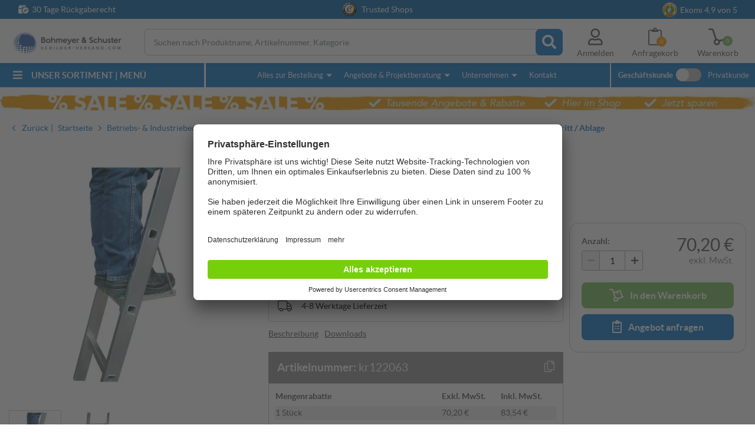

--- FILE ---
content_type: text/css
request_url: https://www.schilder-versand.com/schilder-versand/css/style_ld.css?id=464d7a2c562e8cca0519f27352f5f71b
body_size: 20340
content:
input,option,select,textarea{-webkit-appearance:none;font-family:Lato,sans-serif;font-size:15px;line-height:21px;outline:none}form input,form select,form textarea{border-radius:5px}input:-webkit-autofill{animation-name:onAutoFillStart;-webkit-transition:background-color 50000s ease-in-out 0s;transition:background-color 50000s ease-in-out 0s}input:not(:-webkit-autofill){animation-name:onAutoFillCancel}.form5050 .row{float:left;width:calc(50% - 7.5px)}.form5050 .row+.row{margin-left:15px}input[type=number]{-moz-appearance:textfield}input[type=search]{box-sizing:border-box}input[type=checkbox]{-webkit-appearance:checkbox}input[type=radio]{-webkit-appearance:radio}button[disabled],html input[disabled]{cursor:not-allowed;opacity:.6}select:focus:-moz-focusring{color:transparent!important;text-shadow:0 0 0 #000!important}input::-webkit-input-placeholder,textarea::-webkit-input-placeholder{color:#7c8083!important}input:-moz-placeholder,textarea:-moz-placeholder{color:#7c8083!important}#datause~label{color:#565654}#datause:checked~label{color:#0d76c9}.pac-container{z-index:100000}.checkItem{max-width:326px;position:relative;text-align:left}.checkItem.extraSpace{margin:0 0 20px}.rowNote{transition:all,.5s}.errorWrapper+.rowNote{line-height:15px;padding-bottom:30px;padding-top:0}.rowNote{font-size:11px;line-height:14px;margin-bottom:10px;margin-top:-11px;padding-left:8px;text-align:left}.modal .rowNote{max-width:326px}input[type=checkbox]{cursor:pointer;filter:alpha(opacity=0);height:20px;left:77px;margin:2px 0 0 -76px;opacity:0;outline:none;position:absolute;top:3px;width:20px;z-index:1233}input[type=checkbox]:checked+.checkIcon{background-position:0 -100px}input[type=checkbox]+.checkIcon+label:hover,input[type=checkbox]:checked+.checkIcon+label{color:#0d76c9}input[type=checkbox]+.checkIcon{background:url(/gfx/check_sprite_2015_10_12.png) no-repeat 0 0;cursor:pointer;display:inline-block;height:20px;left:0;line-height:39px;position:absolute;top:5px;vertical-align:middle;width:20px}@media screen and (-webkit-min-device-pixel-ratio:1.3),screen and (-webkit-min-device-pixel-ratio:1.5),screen and (-webkit-min-device-pixel-ratio:2),screen and (-webkit-min-device-pixel-ratio:3),screen and (min--moz-device-pixel-ratio:1.3),screen and (min--moz-device-pixel-ratio:1.5),screen and (min--moz-device-pixel-ratio:2),screen and (min--moz-device-pixel-ratio:3){input[type=checkbox]+.checkIcon{background:url(/gfx/check_sprite_retina_2015_10_12.png) no-repeat;background-size:150px}}.lt-ie9 input[type=checkbox]+.checkIcon{background:url(/gfx/check_sprite_2015_10_12.png) no-repeat 0 0}input[type=checkbox]+.checkIcon+label{cursor:pointer;display:inline-block;line-height:33px;text-indent:30px}.radioWrap{position:relative}.radioWrap label{cursor:pointer;font-size:14px;padding:0 10px}input[type=radio]{-webkit-appearance:none;background-image:none;border:0;box-shadow:none;cursor:pointer;height:20px;margin:0;min-height:20px;min-width:20px;opacity:0;padding:0;width:20px}.deactivated input[type=radio]{pointer-events:none}.deactivated input[type=radio]+span{border:2px solid #ccc}.deactivated input[type=radio]+span+label{pointer-events:none}input[type=radio]+span{align-items:center;background:#fff;border:2px solid #69a949;border-radius:50%;display:flex;justify-content:center;left:0;max-height:20px;max-width:20px;min-height:20px;min-width:20px;pointer-events:none;position:absolute;top:50%;transform:translateY(-50%);-webkit-user-select:none;-moz-user-select:none;user-select:none}.singlePayment input[type=radio]+span{top:18px}input[type=radio]+span:before{display:none;left:50%;position:absolute;top:50%;transform:translate(-50%,-50%)}input[type=radio]:checked+span{border-radius:50%}input[type=radio]:checked+span:before{background-color:#69a949;border-radius:50%;content:"";display:block;height:10px;width:10px}.selectLabel{padding-right:6px;vertical-align:2px}.selectOverflow{border-radius:5px;border-right:1px solid #c3c3c3;display:inline-block;margin-bottom:15px;max-width:325px;overflow:hidden;vertical-align:middle;width:100%}.lt-ie9 .selectOverflow,.selectOverflow{background:url(/gfx/dropicon.png) no-repeat right 19px #fff}.selectOverflow option{background:#f2f4f5;padding:10px 15px}.selectOverflow.hasFocus,.selectOverflow:hover{border-right:1px solid #909090}.selectOverflow select{background:#fff;background:transparent;border:1px solid #c3c3c3;border-radius:5px;color:#000;font-size:15px;font-weight:500;height:44px;padding:10px 13px 8px;width:120%}.selectOverflow select option{background:transparent}.selectOverflow select:focus,.selectOverflow select:hover{border:1px solid #909090}.lt-ie10 .selectOverflow select{padding:10px 13px 8px;width:155px}input,textarea{border:1px solid #c3c3c3;margin-bottom:10px;max-width:326px;padding:10px 13px 8px;width:100%}input[type=email],input[type=password],input[type=search],input[type=text],textarea[type=email],textarea[type=password],textarea[type=search],textarea[type=text]{padding:11px}input:focus,input:hover,textarea:focus,textarea:hover{border:1px solid #909090}textarea{height:150px}input[type=password],input[type=text]{background:#fff}label{font-size:15px;line-height:21px;padding-right:10px}.formNote{border:1px dashed #565654;color:#565654;font-size:13px;line-height:19px;margin:0 0 15px;padding:10px}.account .formNote{display:inline-block}.lightNote{background:#f9f9f9;border-bottom:1px dashed #ccc;border-left:1px dashed #ccc;border-right:1px dashed #ccc;font-size:11px;line-height:19px;margin:-15px 0 15px!important;padding:6px 13px}.account .lightNote{max-width:326px;white-space:nowrap}.paypalExpressRow .lightNote{margin-top:-5px!important}.fileUploadLabel{background:#fff;padding:10px 40px 10px 15px;vertical-align:middle}.fileUploadWrapper{max-width:303px;position:relative}.fileUploadWrapper+.uploadNote{font-size:12px;margin:-12px 0 15px}.fileUploadWrapper .clearInput{cursor:pointer;height:40px;position:absolute;right:5px;text-align:center;top:0;width:40px;z-index:100}.fileUploadWrapper .clearInput:before{font-size:15px;line-height:44px;padding-left:5px;vertical-align:-1px}.fileUploadWrapper .clearInput.visible{display:inline-block}progress{display:none}@keyframes blink{0%{opacity:.2}20%{opacity:1}to{opacity:.2}}.deleteFile{color:#3263ac;cursor:pointer;display:none;font-weight:700;text-decoration:underline}.deleteFile:hover{text-decoration:none}.deleteFile.fileUploaded{display:block}.uploadProgress{display:none;margin:0 0 2px}.uploadProgress span{animation-duration:1.4s;animation-fill-mode:both;animation-iteration-count:infinite;animation-name:blink}.uploadProgress span:nth-child(2){animation-delay:.2s}.uploadProgress span:nth-child(3){animation-delay:.4s}.checkmark__circle{stroke-dasharray:166;stroke-dashoffset:166;stroke-width:2;stroke-miterlimit:10;stroke:#7ac142;fill:none;animation:stroke .6s cubic-bezier(.65,0,.45,1) forwards}.checkmark{stroke-width:2;stroke:#fff;stroke-miterlimit:10;animation:fill .4s ease-in-out .4s forwards,scale .3s ease-in-out .9s both;border-radius:50%;box-shadow:inset 0 0 0 #7ac142;display:inline-block;height:21px;margin:0 0 0 5px;vertical-align:-3px;width:21px}.checkmark__check{stroke-dasharray:48;stroke-dashoffset:48;animation:stroke .3s cubic-bezier(.65,0,.45,1) .8s forwards;transform-origin:50% 50%}@keyframes stroke{to{stroke-dashoffset:0}}@keyframes scale{0%,to{transform:none}50%{transform:scale3d(1.1,1.1,1)}}@keyframes fill{to{box-shadow:inset 0 0 0 30px #7ac142}}@media only screen and (min-width:1036px)and (min-height:1px){.selectLabel{padding-right:10px}}@media only screen and (min-width:768px){.singlePayment input[type=radio]+span{top:50%}}.ondigoform .row label{left:14px;pointer-events:none;position:absolute;top:12px}.ondigoform .row label.activatedCssAnimation{transition:all .3s}.ondigoform .pac-target-input{background:#fff}.ondigoform .hasTextarea label{background:#fff;border-left:1px solid #fff;border-top:2px solid #fff;left:13px;top:11px}.ondigoform input[type=checkbox]~label{left:auto;pointer-events:auto;position:relative;top:auto}.ondigoform .g-recaptcha{margin:15px 0}.ondigoform input,.ondigoform textarea{margin-bottom:15px}.ondigoform .fileUploadWrapper{max-width:326px}.ondigoform .row{position:relative}.ondigoform .hasTextarea .invalid.hasFocus label,.ondigoform .hasTextarea .invalid.hasValue label,.ondigoform .hasTextarea .valid.hasFocus label,.ondigoform .hasTextarea .valid.hasValue label{left:15px}.ondigoform .hasTextarea .selectOverflow.hasValue+label{left:13px;top:0}.ondigoform .hasTextarea .hasFocus label,.ondigoform .hasTextarea .hasValue label{left:14px;top:2px}.ondigoform .invalid.hasFocus label,.ondigoform .invalid.hasValue label,.ondigoform .valid.hasFocus label,.ondigoform .valid.hasValue label{left:16px}.ondigoform .selectOverflow.hasValue+label{font-size:11px;left:14px;top:2px}.ondigoform .selectOverflow.hasValue select{padding-left:13px}.ondigoform input:-webkit-autofill,.ondigoform input:-webkit-autofill:first-line{font-size:15px}.ondigoform input:-internal-autofill-previewed,.ondigoform input:-webkit-autofill,.ondigoform input:autofill{font-size:15px}.ondigoform input:-webkit-autofill+label{font-size:11px;left:14px;top:2px}.ondigoform input:-internal-autofill-previewed+label,.ondigoform input:-webkit-autofill+label,.ondigoform input:autofill+label{font-size:11px;left:14px;top:2px}.ondigoform .hasFocus label,.ondigoform .hasValue label{font-size:11px;left:14px;top:2px}.ondigoform .hasFocus #row-salutation label,.ondigoform .hasFocus input[type=checkbox]+label,.ondigoform .hasFocus input[type=radio]+label,.ondigoform .hasValue #row-salutation label,.ondigoform .hasValue input[type=checkbox]+label,.ondigoform .hasValue input[type=radio]+label{font-size:13px;left:auto;top:auto}.ondigoform .hasFocus input:not(.ignoreFocusPlaceholder),.ondigoform .hasFocus select:not(.ignoreFocusPlaceholder),.ondigoform .hasFocus textarea:not(.ignoreFocusPlaceholder),.ondigoform .hasValue input:not(.ignoreFocusPlaceholder),.ondigoform .hasValue select:not(.ignoreFocusPlaceholder),.ondigoform .hasValue textarea:not(.ignoreFocusPlaceholder){padding-bottom:7px;padding-left:14px;padding-top:15px}.ondigoform .hasFocus textarea,.ondigoform .hasValue textarea{padding-left:13px}.ondigoform .invalid.mailExists input{border:1px solid #fd9400}.ondigoform .invalid textarea{padding-left:15px}.ondigoform .invalid input,.ondigoform .invalid select{animation:borderToInvalid .4s;-webkit-animation:borderToInvalid .4s;border:1px solid #e46b5e}.ondigoform .invalid input.button,.ondigoform .invalid select.button{animation:none;-webkit-animation:none;border:1px solid #cb7c00}.ondigoform .invalid .selectOverflow{border-right:1px solid #e46b5e}.ondigoform .invalid .error{animation:fadeInError .4s;-webkit-animation:fadeInError .4s;max-height:100px;opacity:1}.ondigoform .invalid input[type=checkbox]+.checkIcon{background-position:0 -200px}.ondigoform .invalid .errorWrapper .error{background:#e46b5e}.ondigoform .invalid .errorWrapper .error.emailexists{background:#fd9400}.ondigoform .valid input,.ondigoform .valid select{animation:borderToValid .4s;-webkit-animation:borderToValid .4s;border:1px solid #d3d3d3}.ondigoform .valid input.button,.ondigoform .valid select.button{animation:none;-webkit-animation:none;border:1px solid #cb7c00}.ondigoform .valid .selectOverflow{animation:borderRightToValid .4s;-webkit-animation:borderRightToValid .4s}.ondigoform .valid .selectOverflow.hasFocus,.ondigoform .valid .selectOverflow:hover{border-right:1px solid #aaa}.ondigoform .valid .selectOverflow.hasFocus select,.ondigoform .valid .selectOverflow:hover select{border:1px solid #aaa}.ondigoform .valid .error{animation:fadeOutError .4s;-webkit-animation:fadeOutError .4s;max-height:0;opacity:0}.ondigoform .valid .errorWrapper .error{background:#61b76f}.error{border-radius:5px;color:#fff;font-size:11px;line-height:10px;padding:7px 5px 6px}.lightNote+.errorWrapper{bottom:20px}.errorWrapper{bottom:3px;left:15px;max-width:472px;position:absolute;z-index:1}.orders .errorWrapper{top:0}.checkItem .errorWrapper{bottom:-12px}.errorWrapper a:link,.errorWrapper a:visited{color:#fff}@keyframes borderToInvalid{0%{border:1px solid #d3d3d3}to{border:1px solid #e46b5e}}@keyframes borderRightToInvalid{0%{border:1px solid #d3d3d3}to{border:1px solid #e46b5e}}@keyframes borderToValid{0%{border:1px solid #e46b5e}80%{border:1px solid #61b76f}to{border:1px solid #d3d3d3}}@keyframes borderRightToValid{0%{border-right:1px solid #e46b5e}80%{border-right:1px solid #61b76f}to{border-right:1px solid #d3d3d3}}@keyframes fadeInError{0%{max-height:0;opacity:0}to{max-height:100px;opacity:1}}@keyframes fadeOutError{0%{max-height:100px;opacity:1}to{max-height:0;opacity:0}}.bookmarkWrapper .bookmarkArticle+.bookmarkHead,.bookmarkWrapper .contentContainer>.bookmark{margin-top:10px}.bookmarkWrapper .scrollToProduct{color:#0d76c9;cursor:pointer;text-decoration:underline}.bookmarkWrapper .scrollToProduct:hover{text-decoration:none}.bookmarkWrapper .button.select{padding:9px 20px 5px;width:auto}.bookmarkWrapper .bookmark{position:relative}.bookmarkWrapper .priceOnRequest{font-size:14px;max-width:90%;padding:5px 8px;white-space:normal}.bookmarkWrapper .fa-print:before{font-size:30px;vertical-align:-6px}.bookmarkWrapper .uvp{color:#eb2c2c}.bookmarkWrapper .button.createPdf,.bookmarkWrapper button.createPdf{cursor:pointer;position:absolute;right:0;top:0}.bookmarkWrapper .button.createPdf:hover,.bookmarkWrapper button.createPdf:hover{text-decoration:none}.bookmarkWrapper .content.w70{width:100%}.bookmarkWrapper .bookmarkContent{margin-bottom:25px}.bookmarkWrapper .bookmarkContent .bookmarkHead{margin-bottom:5px}.bookmarkWrapper .bookmarkContent .bookmarkEmpty{border:1px solid #f0f0f0;line-height:20px;margin-bottom:5px;padding:20px 10px}.bookmarkWrapper .bookmarkContent .removedElement{padding:0 0 8px}.bookmarkWrapper .bookmarkContent .bookmarkArticle{border-bottom:none;border-collapse:collapse;padding-bottom:15px;width:100%}.bookmarkWrapper .bookmarkContent .bookmarkArticle .title{font-weight:700;margin-bottom:7px}.bookmarkWrapper .bookmarkContent .bookmarkArticle .product{border:1px solid #c3c3c3;position:relative}.bookmarkWrapper .bookmarkContent .bookmarkArticle .product.external .productInfo .productTitle{display:block;padding:0 120px 0 0}.bookmarkWrapper .bookmarkContent .bookmarkArticle .product img{float:left;margin-right:10px;width:70px}.bookmarkWrapper .bookmarkContent .bookmarkArticle .product .productImage{left:10px;position:absolute;top:17px}.bookmarkWrapper .bookmarkContent .bookmarkArticle .product .productInfo{hyphens:auto;-moz-hyphens:auto;-webkit-hyphens:auto;padding:15px 15px 15px 90px}.bookmarkWrapper .bookmarkContent .bookmarkArticle .product .productInfo .productTitle{font-weight:700}.bookmarkWrapper .bookmarkContent .bookmarkArticle .product .productDescription{margin-top:10px}.bookmarkWrapper .bookmarkContent .bookmarkArticle .product .productNumber{font-weight:700;margin-top:10px}.bookmarkWrapper .bookmarkContent .bookmarkArticle .product .productOptionsWrapper{border-top:1px solid #f0f0f0}.bookmarkWrapper .bookmarkContent .bookmarkArticle .product .productOptionsWrapper .productOptionsTop{padding:10px}.bookmarkWrapper .bookmarkContent .bookmarkArticle .product .productOptionsWrapper .productOptionsBottom .selectWrapper{background:#f0f0f0;float:left;line-height:39px;text-align:center;width:50%}.bookmarkWrapper .bookmarkContent .bookmarkArticle .product .productOptionsWrapper .productOptionsBottom .removeWrapper{background:#f0f0f0;border-left:1px solid #c3c3c3;cursor:pointer;float:left;height:42px;line-height:42px;margin-left:-1px;text-align:center;text-indent:-25px;width:50%}.bookmarkWrapper .bookmarkContent .bookmarkArticle .product .productOptionsWrapper .productOptionsBottom .removeWrapper .fa-times{color:#565654;position:relative;text-decoration:none}.bookmarkWrapper .bookmarkContent .bookmarkArticle .product .productOptionsWrapper .productOptionsBottom .removeWrapper .fa-times:before{line-height:1px;padding-left:15px;position:absolute;right:2px;top:-5px}.bookmarkWrapper .bookmarkContent .bookmarkArticle .product .productOptionsWrapper .productOptionsBottom .title{margin-bottom:0}.bookmarkWrapper .bookmarkContent .bookmarkArticle .unitPrice .price,.bookmarkWrapper .bookmarkContent .bookmarkArticle .wholePrice .price{font-size:17px;line-height:18px}.bookmarkWrapper .bookmarkContent .bookmarkArticle .unitCount{float:left;margin-top:10px;width:100%}.bookmarkWrapper .bookmarkContent .bookmarkArticle .unitCount>.price{float:left;width:34%}.bookmarkWrapper .bookmarkContent .bookmarkArticle .unitPrice{float:left;white-space:nowrap;width:33%}.bookmarkWrapper .bookmarkContent .bookmarkArticle .wholePrice{float:left;text-align:right;width:33%}.bookmarkWrapper .bookmark a.fa-envelope-open-text:before{font-size:27px;height:11px;vertical-align:-5px}.bookmarkWrapper .bookmark a.fa-dolly:before{font-size:27px}.bookmarkWrapper .bookmarkText{margin:20px 0 30px}.bookmarkWrapper .deleteSelectedWrapper{color:#0d76c9;padding:0 0 30px}.bookmarkWrapper .deleteSelectedWrapper a{cursor:pointer;font-weight:700;text-decoration:underline}.bookmarkWrapper .deleteSelectedWrapper a:hover{text-decoration:none}.bookmarkWrapper .deleteSelectedWrapper .fa-times{line-height:21px;position:relative}.bookmarkWrapper .deleteSelectedWrapper .fa-times:before{display:inline-block;height:6px;line-height:42px;padding-right:5px;text-decoration:none;vertical-align:-1px}.bookmarkWrapper .products input[type=checkbox]{left:0;margin:0;top:0}.bookmarkWrapper .products input[type=checkbox]+.checkIcon{position:static;top:auto}.bookmarkWrapper .products input[type=checkbox]+.checkIcon+label{display:inline-block;height:20px;line-height:42px;padding:0;text-indent:0;vertical-align:middle;width:20px}.bookmarkWrapper .checkItem{max-width:none;position:relative}.contentRow+.toggler{margin-top:20px}.toggler{padding:12px 0;position:relative}.toggler:before,.toggler:last-of-type:after{background:linear-gradient(90deg,hsla(0,0%,83%,0) 0,#d3d3d3 49%,hsla(0,0%,83%,0));content:"";filter:progid:DXImageTransform.Microsoft.gradient(startColorstr="#00d3d3d3",endColorstr="#00d3d3d3",GradientType=1);height:1px;left:0;position:absolute;width:100%}.toggler:before{top:0}.toggler:last-of-type:after{bottom:0}.toggler.opened .togglerHead .togglerHeadline:before{content:""}.toggler.opened .togglerContent{max-height:3000px;opacity:1;padding:10px 20px 10px 29px}.toggler .togglerHead{-webkit-tap-highlight-color:rgba(0,0,0,0);line-height:26px;margin:0;padding:0}.toggler .togglerHead .togglerHeadline{color:#3c3c3b;cursor:pointer;display:block;margin:0}.toggler .togglerHead .togglerHeadline.fa-angle-down{margin-left:34px;text-indent:-14px}.toggler .togglerHead .togglerHeadline:before{color:#0d76c9;content:"";display:inline-block;font-size:31px;line-height:24px;padding-right:14px;vertical-align:-6px}.toggler .togglerContent{margin:0;max-height:0;opacity:0;overflow:hidden;padding:0 20px 0 29px;position:relative;transition:opacity .5s ease-in-out,max-height .5s ease-in-out,padding .5s ease-in-out}.toggler .togglerContent p:last-child{margin:0}.modal{-webkit-overflow-scrolling:touch;-ms-flex-align:center;align-items:center;-webkit-align-items:center;display:inline-flex;height:100%;justify-content:center;left:0;overflow-y:auto;position:fixed;top:0;width:100%;z-index:22222}.modal:not(.vueModal){opacity:0;transform:scale3d(.5,.5,1);transition:opacity .2s,transform .4s cubic-bezier(.155,1.105,.295,1.12)}.modal:not(.vueModal).in{opacity:1;transform:scaleX(1)}.modal.questionModal input,.modal.questionModal textarea{max-width:none}.modal.questionModal .modalContent .innerContent .productModalInfos{background:#f7f5f0;margin:-15px -15px 20px;min-height:100px;padding:0 0 1px;position:relative}.modal.questionModal .modalContent .innerContent .productModalInfos h3{margin:0;padding:10px 10px 0 90px}.modal.questionModal .modalContent .innerContent .productModalInfos h4{color:#898989;padding:0 10px 0 90px}.modal.questionModal .modalContent .innerContent .productModalInfos img{left:10px;top:10px}.modal.questionModal .ondigoform .row .contactMethod{margin:5px 0 20px}.modal.questionModal .ondigoform .row .contactMethod .hasValue label{font-size:15px;padding:0 17px 0 30px}.modal.questionModal .ondigoform .row .contactMethod input{display:none}.modal.questionModal .ondigoform .row .contactMethod label{font-size:15px;left:auto;padding:0 17px 0 30px;pointer-events:auto;position:relative;top:auto}.modal.arModal .fa-chevron-left,.modal.arModal .fa-chevron-right,.modal.arModal .fa-times,.modal.switchModal .fa-chevron-left,.modal.switchModal .fa-chevron-right,.modal.switchModal .fa-times{color:#fff;cursor:pointer;font-size:35px;position:fixed}.modal.arModal .fa-times,.modal.switchModal .fa-times{color:#000;position:absolute;right:30px;top:20px;transition:all .1s}.modal.arModal .fa-times:hover,.modal.switchModal .fa-times:hover{transform:scale(1.1)}.modal.switchModal .modalContent{border-radius:10px;max-width:600px;padding:20px;text-align:center}.modal.switchModal .modalContent strong{display:block;font-size:16px;margin:0 0 10px}.modal.switchModal .modalContent .button.green{background:#75d009;border:2px solid #75d009}.modal.switchModal .modalContent .button.green:hover{background:#5a9f07;border:2px solid #5a9f07}[data-shop-id="2"] .modal.switchModal .modalContent .button.green{background:#f2403c;border:3px solid #f2403c}[data-shop-id="2"] .modal.switchModal .modalContent .button.green:hover{background:#b90909;border:3px solid #b90909}.modal.switchModal .modalContent .button.green span{font-size:13px;margin-left:5px}.modal.switchModal .modalContent .innerContent{min-height:0;padding:0}.modal.arModal #qrWrap{display:none}.modal.arModal .modalContent{height:100%;line-height:normal;max-height:60vh;max-width:96vw;padding:15px 15px 35px;position:relative;width:100%}.modal.arModal .modelHint{bottom:10px;color:#757575;font-size:12px;left:0;position:absolute;text-align:center;width:100%}.modal.arModal .direct-ar{bottom:20px;left:50%;margin:0;position:fixed;transform:translateX(-50%);white-space:nowrap}.no-touchevents .modal.arModal .direct-ar{display:none}.modal.arModal .direct-ar a:link,.modal.arModal .direct-ar a:visited{height:100%;left:0;position:absolute;top:0;width:100%}.modal.arModal .navigation{bottom:40px;left:50%;position:fixed;transform:translateX(-50%)}.modal.arModal .navigation .fa-chevron-left,.modal.arModal .navigation .fa-chevron-right,.modal.arModal .navigation .fa-times{position:absolute}.modal.arModal .navigation .fa-chevron-left{left:-40px;top:50%;transform:translateY(-50%)}.modal.arModal .navigation .fa-chevron-right{right:-40px;top:50%;transform:translateY(-50%)}.modal.arModal .navigation .indicators{cursor:default;height:15px;min-height:17px;text-align:center}.modal.arModal .navigation .indicators span{background:#fff;border:1px solid #0d76c9;border-radius:50%;cursor:pointer;display:inline-block;height:15px;margin-left:10px;width:15px}.modal.arModal .navigation .indicators span.active{background:#0d76c9;border:1px solid #fff}.modal.arModal .navigation .indicators span:first-child{margin-left:0}.modal.finishModal .modalContent{max-width:680px}.modal.finishModal .modalContent .innerContent{padding:0}.modal.brown .modalContent .modalHeader{background:#ece9e1}.modal.brown .modalContent .modalHeader p{color:#565654}.modal .forgotPasswordStep .ondigoform input,.modal .loginFormStep .ondigoform input{height:47px}.modal .forgotPasswordStep,.modal .loginFormStep .checkItem{display:none}.modal .modalContent{background:#fff;border-radius:4px;margin:0 10px;max-width:470px;padding:15px;z-index:22223}.modal .modalContent .innerContent{margin:0 0 15px;min-height:50px;padding:0 0 0 80px;position:relative}.modal .modalContent .innerContent h5{margin:0 0 5px}.modal .modalContent .innerContent img{height:63px;left:0;position:absolute;top:0;width:63px}.modal .modalContent .innerContent .numberPicker{margin-top:15px}.modal .modalContent .desktopTitle{display:none}.modal .modalContent .desktopTitle,.modal .modalContent .smartphoneTitle{pointer-events:none}.modal .modalContent .noShipping{color:#391}.modal .modalContent .modalHeader{-moz-border-radius-topleft:4px;-moz-border-radius-topright:4px;background:#78bc5a;-webkit-border-top-left-radius:4px;border-top-left-radius:4px;-webkit-border-top-right-radius:4px;border-top-right-radius:4px;line-height:18px;margin:-15px -15px 15px;padding:15px 20px 15px 60px;position:relative}.modal .modalContent .modalHeader .fa-user{font-size:26px;left:28px;margin-right:5px;margin-top:-13px;position:absolute;top:50%}.modal .modalContent .modalHeader .fa-check,.modal .modalContent .modalHeader .fa-question-circle{color:#fff;font-size:24px;left:17px;margin-top:-12px;position:absolute;top:50%}.modal .modalContent .modalHeader p{color:#fff;font-size:16px;font-weight:700;line-height:normal;margin:0}.modal .modalContent .modalFooter{-moz-border-radius-bottomright:4px;-moz-border-radius-bottomleft:4px;background:#f1f1f1;-webkit-border-bottom-left-radius:4px;border-bottom-left-radius:4px;-webkit-border-bottom-right-radius:4px;border-bottom-right-radius:4px;margin:0 -15px -15px;padding:15px}.modal .modalContent .modalFooter .button:before,.modal.finishModal .modalContent .innerContent .productHeader{display:none}.modal.finishModal .modalContent .innerContent .products{max-height:200px;overflow-y:auto}.modal.finishModal .modalContent .innerContent input[type=checkbox]+.checkIcon+label{line-height:19px;margin-bottom:10px;margin-left:34px;margin-top:6px;text-indent:0}.modal.finishModal .modalContent .innerContent .productFooter{border-top:1px solid #e0e0e0;font-size:14px;padding-bottom:10px;padding-top:10px}.modal.finishModal .modalContent .innerContent .productFooter .totalRow{font-weight:700}.modal.finishModal .modalContent .innerContent .productFooter .productFooterLeft{color:#0d76c9;margin-bottom:10px}.modal.finishModal .modalContent .innerContent .productFooter .productFooterLeft .fa-truck{font-size:17px;padding-left:2px;padding-right:2px;vertical-align:-2px}.modal.finishModal .modalContent .innerContent .productFooter .productFooterRight{line-height:20px;text-align:right}.modal.finishModal .modalContent .innerContent .productFooter .productFooterRight .price{display:inline-block;min-width:80px}.modal.finishModal .modalContent .innerContent .product{border-bottom:1px solid #e0e0e0;font-size:14px;margin:0 0 20px;padding:0 0 15px;position:relative}.modal.finishModal .modalContent .innerContent .product:last-child{border-bottom:none;margin-bottom:0;padding-bottom:0}.modal.finishModal .modalContent .innerContent .product .name{font-size:16px;font-weight:700}.modal.finishModal .modalContent .innerContent .product .priceTotal{font-size:24px;font-weight:700}.modal.finishModal .modalContent .innerContent .product img{left:0;top:0}.modal.finishModal .modalContent .innerContent .product img+div{min-height:75px;padding:0 20px 0 95px;width:100%}.modal.finishModal .modalContent .innerContent .product img+div span{display:inline-block;font-weight:700;margin:0 0 3px}@media only screen and (min-width:1340px){.modal.arModal .modalContent{max-height:80vh;max-width:80vw;position:relative}.modal.arModal #qrWrap{background:#fff;border:1px solid #ccc;border-radius:20px;display:block;font-size:14px;padding:20px;position:absolute;right:70px;text-align:center;top:30px;width:210px}.modal.arModal #qrWrap #qrHint,.modal.arModal #qrWrap #qrcode{display:inline-block;margin:0 auto}.modal.arModal #qrWrap #qrcode{margin:0 auto 10px}.modal.arModal #qrWrap svg{margin-right:5px;vertical-align:-6px}.modal.arModal .direct-ar{display:none}}.toggleSwitch{height:0;visibility:hidden;width:0}.toggleSwitch+label{background:#ccc;border-radius:100px;cursor:pointer;display:inline-block;height:15px;margin:0 7px;position:relative;text-align:initial;text-indent:-9999px;vertical-align:-3px;width:30px}.toggleSwitch+label:after{background:#f3f3f3;border-radius:90px;content:"";height:20px;left:-5px;position:absolute;top:-3px;transition:.3s;width:20px}.toggleSwitch:checked+label:after{left:calc(100% + 5px);transform:translateX(-100%)}.toggleSwitch:active:after{width:130px}.headlineWithBackground{background:#7a7171;font-size:22px;left:50%;margin:20px 0;padding:20px;position:relative;text-align:center;top:50%;transform:translate(-50%,-50%);width:100%}.headlineWithBackground h2{color:#fff;font-size:22px;margin:0;text-align:center}.headlineWithBackground .afterFake{background:#7a7171;clip-path:polygon(0 0,100% 0,50% 100%);left:0;padding-bottom:4%;position:absolute;right:0;top:calc(100% - .5px)}.numberPicker{font-size:14px;margin:0 0 24px}.numberPicker .count,.numberPicker .fa-minus,.numberPicker .fa-plus,.numberPicker .label,.numberPicker .picker{float:left}.numberPicker .fa-minus,.numberPicker .fa-plus{background:#fff;cursor:pointer;line-height:30px;padding:6px 0 10px;text-align:center;width:29px}.numberPicker .fa-minus:before,.numberPicker .fa-plus:before{line-height:2px;margin:0 auto;width:10px}.numberPicker .fa-minus.deactivated,.numberPicker .fa-plus.deactivated{background:#f1f1f1;cursor:auto}.numberPicker .fa-minus.deactivated:before,.numberPicker .fa-plus.deactivated:before{color:#b7b7b7}.numberPicker .fa-plus{border-radius:0 3px 3px 0;padding:6px 0 10px}.productBox .numberPicker .fa-plus{padding:4px 0 8px}.productBox .simpleCombination .numberPicker .fa-plus{padding:6px 0 10px}.numberPicker .fa-plus:before{vertical-align:-2px;width:10px}.numberPicker .fa-minus{border-radius:3px 0 0 3px;border-right:1px solid #a6a6a6;padding:7px 0 9px 1px;width:30px}.productBox .numberPicker .fa-minus{padding:5px 0 7px 1px}.productBox .simpleCombination .numberPicker .fa-minus{padding:7px 0 9px 1px}.numberPicker .fa-minus:before{font-size:14px;vertical-align:-1px}.numberPicker input[type=number]::-webkit-inner-spin-button,.numberPicker input[type=number]::-webkit-outer-spin-button{-webkit-appearance:none;margin:0}.numberPicker .count{-webkit-appearance:textfield;background:#fff;border:none;font-size:15px;height:44px;line-height:16px;margin:0;padding:23px 0;text-align:center;width:42px}.productBox .numberPicker .count{height:42px;padding:21px 0}.productBox .simpleCombination .numberPicker .count{height:32px;padding:16px 0}.numberPicker .count,.numberPicker .fa-minus,.numberPicker .fa-plus{max-width:46px;width:46px}.numberPicker .fa-plus{border-left:1px solid #a6a6a6}.numberPicker .picker{border:1px solid #a6a6a6;border-radius:3px;width:141px}.numberPicker .label{font-size:13px;line-height:36px;padding-left:10px}.basket .numberPicker,.bookmarkContent .numberPicker,.priceBox .numberPicker{margin:0 0 18px}.basket .numberPicker .fa-minus,.basket .numberPicker .fa-plus,.bookmarkContent .numberPicker .fa-minus,.bookmarkContent .numberPicker .fa-plus,.priceBox .numberPicker .fa-minus,.priceBox .numberPicker .fa-plus{line-height:16px;width:30px}.basket .numberPicker .count,.bookmarkContent .numberPicker .count,.priceBox .numberPicker .count{height:32px;padding:7px 0;width:42px}.basket .numberPicker .picker,.bookmarkContent .numberPicker .picker,.priceBox .numberPicker .picker{width:104px}.paymentBlock{font-size:14px;line-height:22px}.paymentBlock[data-forwarding^="0"] .forwardingRow{display:none!important}.paymentBlock .paymentCalculationWrapper{display:table;width:100%}.paymentBlock .paymentCalculationWrapper .noShipping{color:#391}.paymentBlock .paymentCalculationWrapper .calculationRow{display:table-row}.paymentBlock .paymentCalculationWrapper .calculationRow.titleTotal{font-size:18px;font-weight:700;line-height:22px;margin:10px 0}.paymentBlock .paymentCalculationWrapper .calculationRow.titleTotal .title:before,.paymentBlock .paymentCalculationWrapper .calculationRow.titleTotal .total:before{margin:4px 0 6px}.paymentBlock .paymentCalculationWrapper .calculationRow.titleTotal .title:after,.paymentBlock .paymentCalculationWrapper .calculationRow.titleTotal .total:after{margin:9px 0 3px}.paymentBlock .paymentCalculationWrapper .calculationRow.titleTotal .title:after,.paymentBlock .paymentCalculationWrapper .calculationRow.titleTotal .title:before,.paymentBlock .paymentCalculationWrapper .calculationRow.titleTotal .total:after,.paymentBlock .paymentCalculationWrapper .calculationRow.titleTotal .total:before{border-top:1px solid #a7a7a7;content:"";display:block;height:1px;width:100%}.touchevents .paymentBlock .paymentCalculationWrapper .calculationRow.titleTotal .title:before{margin:3px 0 12px}.touchevents .paymentBlock .paymentCalculationWrapper .calculationRow.titleTotal .title:after{margin:9px 0 6px}.touchevents .paymentBlock .paymentCalculationWrapper .calculationRow.titleTotal .total:before{margin:3px 0 13px}.paymentBlock .paymentCalculationWrapper .calculationRow.titleTotal .total:before{margin:3px 0 6px}.paymentBlock .paymentCalculationWrapper .calculationRow.titleTotal .title+span{font-size:17px;line-height:22px}.touchevents .paymentBlock .paymentCalculationWrapper .calculationRow.titleTotal .title+span{line-height:21px}.paymentBlock .paymentCalculationWrapper .calculationRow.titleTotal .total{color:#0d76c9}.paymentBlock .paymentCalculationWrapper .calculationRow.boldFont{font-weight:700}.paymentBlock .paymentCalculationWrapper .calculationRow .title+span{display:table-cell;font-size:13px;line-height:22px;text-align:right}.paymentBlock .paymentCalculationWrapper .calculationRow .shipping,.paymentBlock .paymentCalculationWrapper .calculationRow .title{display:table-cell}.singleImageLightboxOverlay{background:#000;background:rgba(0,0,0,.6);display:none;height:100%;left:0;position:fixed;top:0;width:100%;z-index:99999}.singleImageLightboxOverlay .lightboxContent{height:100%;padding:20px;position:relative;text-align:center;width:100%}.singleImageLightboxOverlay .lightboxContent:before{content:"";display:inline-block;height:50%}.singleImageLightboxOverlay .lightboxContent .lightboxImage{background:#fff;display:inline-block;max-height:100%;max-width:100%;opacity:0;position:relative;vertical-align:middle}.singleImageLightboxOverlay .lightboxContent .lightboxImage.active{display:inline-block}.singleImageLightboxOverlay .lightboxContent .lightboxImage img{display:inline-block;padding:20px}.singleImageLightboxOverlay .lightboxContent .closeButton{cursor:pointer;font-size:24px;height:30px;padding-left:4px;position:absolute;right:10px;top:10px;width:30px}.singleImageLightboxOverlay .lightboxContent .closeButton .corner{border-color:transparent #fff transparent transparent;border-style:solid;border-width:0 40px 40px 0;display:block;position:absolute;right:0;top:0}.singleImageLightboxOverlay .lightboxContent .closeButton .close{height:16px;left:22px;overflow:hidden;position:absolute;top:-2px;width:14px}.singleImageLightboxOverlay .lightboxContent .closeButton .close:before{font-size:14px}.videoOverlay{background:#000;background:rgba(0,0,0,.6);height:100%;left:0;position:fixed;top:0;width:100%;z-index:999999}.videoOverlay .videoWrapper{height:100%;margin:0 auto;max-width:800px;padding:30px;position:relative;text-align:center;width:100%}.videoOverlay .videoWrapper:before{content:"";display:inline-block;height:50%}.videoOverlay .videoWrapper .jwplayer{display:inline-block;height:auto;margin-top:20%;width:100%}.videoOverlay .videoWrapper .videoDiv{background:url(/gfx/imageLoading/spin.gif) no-repeat scroll 50% #fff;height:400px;margin-top:-200px;width:100%}.videoOverlay .videoWrapper .closeIcon{background:url(/gfx/close.png) no-repeat;cursor:pointer;display:block;height:45px;position:absolute;right:-22px;top:-22px;width:45px}@media screen and (-webkit-min-device-pixel-ratio:2),screen and (max-moz-device-pixel-ratio:2){.videoOverlay .videoWrapper .closeIcon{background:url(/gfx/close_retina.png) no-repeat;background-size:45px}}.videoOverlay .videoWrapper .closeIcon .lt-ie9{background:url(/gfx/close.png) no-repeat}.jwVideo{position:relative}.jwVideo:after{background:#c3c3c3;background:linear-gradient(90deg,#fff 0,#eaeaea 26%,#eaeaea 54%,#eaeaea 68%,#fff);content:"";display:block;height:1px;margin:25px auto 0;width:80%}.jwVideo img{cursor:pointer;width:100%}.jwVideo:hover img{opacity:.9}.jwVideo .desktopImage{display:none}.jwplayer button{min-width:0}.banner{margin:30px 0}@media only screen and (min-width:768px){.banner{margin:15px 0 20px}.productOverview .banner{margin:30px 0}}.basketWrapper .greyBox,.greyBox{margin-bottom:10px}.basketWrapper .greyBox .greyBoxHead,.greyBox .greyBoxHead{background:#f0f0f0;padding:8px 10px 4px;position:relative}.basketWrapper .greyBox .greyBoxHead .addClient,.greyBox .greyBoxHead .addClient{font-size:12px;min-width:0;padding:2px 15px 2px 45px;position:absolute;right:5px;top:5px}.basketWrapper .greyBox .greyBoxHead .addClient .fa-plus,.greyBox .greyBoxHead .addClient .fa-plus{border-right:1px solid #fff;height:27px;left:0;position:absolute;top:0;width:30px}.basketWrapper .greyBox .greyBoxHead .addClient .fa-plus:before,.greyBox .greyBoxHead .addClient .fa-plus:before{font-size:15px;height:auto;left:8px;position:absolute;top:5px}.basketWrapper .greyBox .greyBoxContent,.greyBox .greyBoxContent{border:1px solid #f0f0f0;border-collapse:collapse;line-height:21px;width:100%}.basketWrapper .greyBox .greyBoxContent .contentPart,.greyBox .greyBoxContent .contentPart{border-top:1px solid #f0f0f0;padding:8px 10px}.basketWrapper .greyBox .greyBoxContent .contentPart:first-child,.greyBox .greyBoxContent .contentPart:first-child{border-top:none}.basketWrapper .greyBox .greyBoxContent .contentPart .change,.greyBox .greyBoxContent .contentPart .change{padding:15px 0 5px}.basketWrapper .greyBox .greyBoxContent .contentPart .change a.fa-edit:before,.basketWrapper .greyBox .greyBoxContent .contentPart .change a.fa-exchange:before,.greyBox .greyBoxContent .contentPart .change a.fa-edit:before,.greyBox .greyBoxContent .contentPart .change a.fa-exchange:before{display:inline-block;padding-right:5px;text-decoration:none}.basketWrapper .greyBox .greyBoxContent .contentPart .change a.fa-edit,.basketWrapper .greyBox .greyBoxContent .contentPart .change a.fa-trash-alt,.greyBox .greyBoxContent .contentPart .change a.fa-edit,.greyBox .greyBoxContent .contentPart .change a.fa-trash-alt{margin-left:5px}.basketWrapper .greyBox .greyBoxContent .contentPart .change a.fa-edit:before,.basketWrapper .greyBox .greyBoxContent .contentPart .change a.fa-trash-alt:before,.greyBox .greyBoxContent .contentPart .change a.fa-edit:before,.greyBox .greyBoxContent .contentPart .change a.fa-trash-alt:before{padding-right:5px}.basketWrapper .greyBox .greyBoxContent .forgotPassword,.greyBox .greyBoxContent .forgotPassword{display:table;margin-bottom:10px}.basketWrapper .greyBox .greyBoxContent .button,.greyBox .greyBoxContent .button{display:inline-block;line-height:14px;padding:12px 18px 10px;text-align:center;width:auto}.basketWrapper .greyBox .greyBoxContent .ondigoform.fullWidthForm fieldset,.greyBox .greyBoxContent .ondigoform.fullWidthForm fieldset{text-align:left}.basketWrapper .greyBox .greyBoxContent .ondigoform.fullWidthForm .errorWrapper .error,.greyBox .greyBoxContent .ondigoform.fullWidthForm .errorWrapper .error{float:none}.basketWrapper .greyBox.small .greyBoxHead,.greyBox.small .greyBoxHead{font-size:13px;padding:11px 10px 9px}.basketWrapper .greyBox.small .greyBoxContent,.greyBox.small .greyBoxContent{padding:15px}.basketWrapper .greyBox.small .greyBoxContent .checkItem,.greyBox.small .greyBoxContent .checkItem{max-width:none}.overlay{-webkit-overflow-scrolling:touch;height:100%;left:0;opacity:0;overflow-y:auto;position:fixed;top:0;transform:scale3d(.5,.5,1);transition:opacity .2s,transform .4s cubic-bezier(.155,1.105,.295,1.12);width:100%;z-index:22222}.overlay.in{opacity:1;transform:scaleX(1)}.overlay.iFrame .overlayContent{height:500px;max-width:700px}.overlay.iFrame .overlayContent iframe{border:none;height:100%;width:100%}.overlay.whiteOverlay .overlayContent{max-width:700px}.overlay .toggler .pseudoH3,.overlay .toggler h3{line-height:45px}.overlay .overlayContent{background:#f0f0f0;margin:0 auto;max-height:85%;max-width:400px;padding:35px 35px 25px;position:relative;width:100%}.overlay .overlayContent .innerContent{background:#fff;border:1px dashed #bbb;margin-bottom:10px;max-height:90%;max-width:800px;overflow-y:auto;padding:10px;position:relative}.overlay .overlayContent .innerContent .pseudoH1{display:none}.overlay .overlayContent .fa-times{cursor:pointer;position:absolute;right:10px;top:9px}.overlay .overlayContent .fa-times:before{font-size:23px}.overlay .overlayContent .button{float:right}.overlay .ondigoform{margin:0 2px;max-width:382px}.overlay .ondigoform label+.selectOverflow{margin-left:0}.overlay .ondigoform fieldset{max-width:300px}.overlay .ondigoform textarea{border:1px solid #c3c3c3;border-radius:none;height:120px;margin:0 0 20px;max-width:300px;outline:none;padding:10px;resize:none;width:100%}.overlay .ondigoform textarea:focus{border:1px solid #909090;outline:0}.overlay .ondigoform .error{white-space:nowrap}.overlay .ondigoform .hasFocus input,.overlay .ondigoform .hasFocus select,.overlay .ondigoform .hasFocus textarea,.overlay .ondigoform .hasValue input,.overlay .ondigoform .hasValue select,.overlay .ondigoform .hasValue textarea{padding-bottom:6px;padding-top:18px}.overlay .ondigoform .button{max-width:120px}.shadow{background:#000;background:rgba(0,0,0,.6);display:none;height:100%;left:0;position:fixed;top:0;width:100%;z-index:22221}.openOverlay{color:#0d76c9;cursor:pointer;font-weight:700;text-decoration:underline}.openOverlay:hover{text-decoration:none}.mainContent .contentContainer.container404>.contentRow{position:relative}.mainContent .contentContainer.container404{background:#90cdbd;padding:40px 20px;text-align:center}.verkehrsschilder .mainContent .contentContainer.container404{background:#b20717}.mainContent .contentContainer.container404 picture{display:block;margin:0 -20px}.mainContent .contentContainer.container404 picture img{width:100%}.mainContent .contentContainer.container404 h1,.mainContent .contentContainer.container404 h2{color:#fff;font-weight:700;text-align:center}.mainContent .contentContainer.container404 h1{font-size:75px;line-height:90px;margin:0 0 30px}.mainContent .contentContainer.container404 h2{margin:0 0 30px}.mainContent .contentContainer.container404 ul{grid-gap:10px;display:grid;grid-template-columns:repeat(3,minmax(0,1fr));list-style:none;margin:0 auto 50px;max-width:460px;width:100%}.mainContent .contentContainer.container404 ul li{display:inline-block;margin-left:30px;text-indent:0}.mainContent .contentContainer.container404 ul li:before{display:none}.mainContent .contentContainer.container404 ul li a:link,.mainContent .contentContainer.container404 ul li a:visited{color:#fff;font-size:18px;font-weight:700;text-decoration:none;white-space:nowrap}.mainContent .contentContainer.container404 ul li .fas{border:2px solid #fff;border-radius:50%;color:#fff;display:block;font-size:29px;height:65px;line-height:31px;margin:0 auto 10px;padding:15px;width:65px}.mainContent .contentContainer.container404 ul li .fas.fa-house{font-size:28px;line-height:32px}.mainContent .contentContainer.container404 ul li:first-child{margin-left:0}.mainContent .contentContainer.container404 ul .fas:before{color:#fff}.oldLogin{margin:0 auto!important;width:355px}.modal.finishModal.loginOverlay{text-align:center}.modal.finishModal.loginOverlay .button{margin-bottom:15px;max-width:none;width:100%}.modal.finishModal.loginOverlay .modalHeader{margin:-46px 0 0;text-align:left}.modal.finishModal.loginOverlay .modalContent{-moz-border-radius-bottomright:4px;-moz-border-radius-bottomleft:4px;-webkit-border-radius:0;-webkit-border-bottom-left-radius:4px;-webkit-border-bottom-right-radius:4px;-moz-border-radius:0;border-radius:0;border-bottom-left-radius:4px;border-bottom-right-radius:4px;margin:56px 0 0;max-height:80vh;padding:0;position:relative;width:87vw}.modal.finishModal.loginOverlay .modalContent .innerContent{padding:8px 10px 3px}.modal.finishModal.loginOverlay .modalContentInner{max-height:80vh;overflow:auto;padding:15px}.modal.finishModal.loginOverlay .forgotPassword{display:inline-block;margin:0 0 15px}.modal.finishModal.loginOverlay .fa-times{cursor:pointer;font-size:21px;left:auto;position:absolute;right:17px;top:13px}.modal.finishModal.loginOverlay .selectOverflow,.modal.finishModal.loginOverlay input,.modal.finishModal.loginOverlay textarea{max-width:none}.modal.finishModal.loginOverlay .checkItem{text-align:left}.modal.finishModal.loginOverlay .modalFooter .button{margin-bottom:5px}.modal.finishModal.loginOverlay .backToLogin{display:none}.modal.finishModal.loginOverlay .selectOverflow{margin-bottom:15px}.modal.finishModal.loginOverlay input[type=checkbox]+.checkIcon+label[for=newsletter]{line-height:20px;margin-left:30px;text-indent:0}.modal.finishModal.loginOverlay .formNote{max-width:326px}.modal.finishModal.loginOverlay .jsButtonBack,.modal.finishModal.loginOverlay .jsButtonNext,.modal.finishModal.loginOverlay .registerButton{margin-top:13px}.modal.finishModal.loginOverlay .differentDeliveryAddressWrapper,.modal.finishModal.loginOverlay .registerStep{display:none}.footer{background:#474747;border-top:1px solid #9c9c9c;color:#fff;padding:30px 20px 15px}.footer .footerRow{position:relative}.footer .smallHeadline,.footer a:link,.footer a:visited{color:#fff}.footer .toggler{background:none}.footer .toggler .togglerHead .togglerHeadline,.footer .toggler .togglerHead .togglerHeadline:before,.footer .toggler.displayAsNormalCeOnDesktopAndTablet .togglerHead .togglerHeadline{color:#fff}.footer .payment{margin:0 0 20px;text-align:center}.footer .payment ul li{display:inline-block;padding-bottom:0}.footer .openOverlay{display:inline-block;margin:0 0 20px}.footer .openOverlay,.footer a:link,.footer a:visited{text-decoration:none}.footer .openOverlay:hover,.footer a:active,.footer a:hover{text-decoration:underline}.footer .fa-user{border-bottom:1px solid #9c9c9c;font-size:15px;line-height:19px;margin:0 0 20px;min-height:70px;padding:10px 0 10px 35px;position:relative;width:100%}.footer .fa-user:before{font-size:26px;left:0;position:absolute;top:17px}.footer .fa-user a:link:first-child,.footer .fa-user a:visited:first-child{font-weight:700}.footer .badges{margin:0 0 15px;text-align:center}.footer .badges #eKomiSeal_default,.footer .badges img{margin-right:7px}.footer .badges #eKomiSeal_default,.footer .badges .trustedShops,.footer .badges img{display:inline-block;vertical-align:top;width:50px}.footer .smallHeadline{color:#9c9c9c;font-size:15px;margin:0 0 3px}.footer .fa-info-circle{font-size:16px;font-weight:700;margin:0 0 20px}.footer .fa-info-circle:before{font-size:25px;padding-right:8px;vertical-align:-3px}.footer .fa-paper-plane{padding:2px 0 0 36px;position:relative}.footer .fa-paper-plane:before{font-size:25px;left:0;position:absolute;top:-5px}.footer .fa-mobile-alt{padding:2px 0 0 36px;position:relative}.footer .fa-mobile-alt:before{font-size:34px;left:2px;position:absolute;top:5px}.footer .fa-print{display:block;font-size:23px;line-height:25px;margin:0 0 20px;padding:0 0 0 33px;position:relative}.footer .fa-print:before{font-size:25px;left:0;padding-right:10px;position:absolute;top:-3px}.footer .phoneTimes{line-height:18px;margin:0 0 13px}.footer .smallText{color:#9c9c9c;font-size:13px;margin:0 0 20px}.footer .openOverlay{margin:0 0 23px}.footer .footerRowLeft{margin:0 0 20px;padding:0 0 20px}.footer .footerRowLeft .openOverlay,.footer .footerRowLeft a:link,.footer .footerRowLeft a:visited{font-size:15px}.footer .footerRowLeft .phone{font-size:23px;line-height:25px}.footer .footerRowLeft .phone a:link,.footer .footerRowLeft .phone a:visited{font-size:23px;line-height:25px;text-decoration:none}.footer .footerRowColumn{margin-top:-1px}.footer .finalRow{font-size:13px;margin-top:20px;padding:10px 0 30px;text-align:center}.footer h4{font-size:16px;font-weight:700}.footer ul{list-style:none;margin:0;padding:0}.footer li{font-size:15px;line-height:38px;margin-left:0;text-indent:0}.footer li:before{display:none}.footer .amazonPay,.footer .amex,.footer .applePay,.footer .ecImage,.footer .googlePay,.footer .instantBankTransferImage,.footer .mastercard,.footer .paypalImage,.footer .prepaymentImage,.footer .visa{margin-right:2px}.payment.list{font-size:0}.payment.list ul{margin:0;padding:0}.payment.list ul li{display:inline-block;margin:0 5px 0 0;padding:0 0 15px}.payment.list ul li:before{display:none}.payment.list ul li a{display:table;width:100%}.ecImage,.instantBankTransferImage,.paypalImage,.prepaymentImage{border:1px solid #dad9d7;display:table-cell;height:33px;margin-right:15px;width:54px}.amazonPay,.amex,.applePay,.googlePay,.mastercard,.paypalImage,.visa{display:table-cell;height:34px;width:50px}.amazonPay,.amex,.applePay,.ecImage,.googlePay,.instantBankTransferImage,.mastercard,.paypalExpress,.paypalImage,.prepaymentImage,.visa{display:block;margin-right:15px}.visa{background:#fff url(/gfx/payment_2022.png) no-repeat 0 0;background-size:50px}.mastercard{background:#fff url(/gfx/payment_2022.png) no-repeat 0 -50px;background-size:50px}.amex{background:#fff url(/gfx/payment_2022.png) no-repeat 0 -97px;background-size:49px}.applePay{background:#fff url(/gfx/payment_2022.png) no-repeat 0 -150px;background-size:50px}.googlePay{background:#fff url(/gfx/payment_2022.png) no-repeat 0 -198px;background-size:50px}.amazonPay{background:#fff url(/gfx/payment_2022.png) no-repeat 0 -246px;background-size:50px}.paypalImage{background:url(/gfx/footer/paypal.png) #fff no-repeat 50%;background-size:45px}.ecImage{background:url(/gfx/footer/rechnung.png) #fff no-repeat 50%;background-size:53px}.instantBankTransferImage{background:url(/gfx/footer/instant_bank_transfer.png) #fff no-repeat 50%;background-size:48px}.prepaymentImage{background:url(/gfx/footer/prepayment.png) no-repeat 50%;background-size:56px}.ec,.instantBankTransfer,.paypal,.prepayment{display:table-cell;padding-left:15px;text-indent:0}.prepayment{line-height:20px}.claim .cantBeReturnedMessage{display:none}.claim.reclamationStep2 .basketContent .basketArticle .product .productInfo{min-height:100px;padding:15px 15px 15px 85px}.claim.reclamationStep2 .basketContent .basketArticle .product .productImage{left:0}.claim.reclamationStep2 .selectOverflow{margin:0 0 20px}.claim.reclamationStep2 label{display:block;margin:0 0 10px}.claim.reclamationStep2 .reclamationFooter{position:relative}.claim.reclamationStep2 .reclamationFooter .checkItem{line-height:45px;max-width:none}.claim.reclamationStep2 .reclamationFooter .checkItem label{display:inline-block;line-height:20px;margin-left:30px;text-indent:0;vertical-align:6px;width:calc(100% - 30px)}.claim .selectOverflow select{width:135%}.claim .fileUploadWrapper{max-width:326px}.claim input[type=checkbox]+.checkIcon{left:0;margin-left:0}.claim input[type=checkbox]+.checkIcon+label{white-space:nowrap}.claim .orders .order{padding:5px 10px}.claim .orderHead input[type=checkbox]{left:0;margin:0;top:9px}.claim .reasonWrapper{display:none}.claim .reasonWrapper[data-reason="0"]{display:block;opacity:.3}.claim .reasonWrapper[data-reason="0"] .selectOverflow:hover{border-right:1px solid #c3c3c3}.claim .reasonWrapper[data-reason="0"] .selectOverflow:hover select{border:1px solid #c3c3c3}.claim .basketContent .basketArticle .product .productInfo{padding:15px 15px 15px 115px}.claim .basketContent .basketArticle .product .productImage{left:30px;top:10px}.claim .basketContent .basketArticle .product .unitCount{min-width:75px}.claim input[type=checkbox]{left:0;margin:0;top:10px}.claim .errorWrapper{display:none;max-width:none;position:relative;text-align:right}.claim .errorWrapper .error{color:red;padding:8px 13px 7px}.claim .navigation{height:80px;margin:0 0 20px;padding-top:50px;text-align:center}.claim .navigation .arrow,.claim .navigation a:link,.claim .navigation a:visited{display:inline-block}.claim .navigation a:link,.claim .navigation a:visited{color:#565654;font-size:25px;position:relative;text-decoration:none}.claim .navigation a:link.inactive,.claim .navigation a:visited.inactive{opacity:.6;pointer-events:none}.claim .navigation a:link .stepNumber,.claim .navigation a:visited .stepNumber{background:#fd9400;border-radius:50%;color:#fff;font-size:20px;height:30px;left:50%;line-height:19px;margin-left:-15px;padding:5px;position:absolute;text-align:center;top:-40px;width:30px}.claim .navigation .arrow{background:#000;display:inline-block;height:3px;margin:0 9px 6px 7px;position:relative;width:30px}.claim .navigation .arrow:before{border-color:transparent transparent transparent #000;border-style:solid;border-width:7.5px 0 7.5px 7px;content:"";display:block;height:0;position:absolute;right:-5px;top:-5px;width:0}.claim .product .selectOverflow{font-size:16px}.claim .product .checkItem{float:left;height:19px;width:3%}.subNav{background:#fff;border:1px solid #ccc;left:19px;position:absolute;top:19px;width:calc(100% - 39px);z-index:1}.subNav+.mainContentWrapper{margin-top:65px}.subNav:after{border-color:#000 transparent transparent;border-style:solid;border-width:6px 6px 0;content:"";display:block;height:0;pointer-events:none;position:absolute;right:16px;top:18px;width:0}.subNav.open{border:1px solid #ccc;padding:2px 10px}.subNav.open:after{transform:rotate(180deg)}.subNav.open ul{margin:50px 0 0}.subNav.open ul li{display:block}.subNav.open ul li.active{height:41px;left:0;position:absolute;top:0;width:100%}.subNav.open ul li.active a:link,.subNav.open ul li.active a:visited{margin:0 0 10px}.subNav ul li{background:#fff;display:none;margin-left:0;text-indent:0}.subNav ul li:before{display:none}.subNav ul li.active{display:block}.subNav ul li.active a:link,.subNav ul li.active a:visited{color:#0d76c9;margin:0}.subNav ul li a:link,.subNav ul li a:visited{color:#9a8da6;display:block;margin:0 0 10px;padding:10px 20px;text-decoration:none}.subNav ul li a:link i,.subNav ul li a:visited i{font-size:18px;margin-right:10px;text-align:center;width:18px}.searchResults .pageWrapper .mainContent{padding:0 25px}.searchResults .pageWrapper .mainContent h1{margin:30px 0 50px}.searchResults .pageWrapper .mainContent .noResults{display:none}.searchResults .pageWrapper .mainContent .noResultsWrapper{padding:20px;text-align:center}.searchResults .pageWrapper .mainContent .noResultsWrapper p{font-size:17px;line-height:27px;margin:0 0 20px}.searchResults .pageWrapper .mainContent .noResultsWrapper img{max-width:340px;width:90%}.searchResults .pageWrapper .mainContent .productFilter,.searchResults .pageWrapper .mainContent .pseudoProductFilter{padding:0}.searchResults .pageWrapper .mainContent .singleFilter.topics img{left:auto;margin:10px 0;position:static;top:auto}.searchResults .pageWrapper .mainContent .singleFilter.topics li{max-width:317px}.searchResults .pageWrapper .mainContent .singleFilter.topics a:link,.searchResults .pageWrapper .mainContent .singleFilter.topics a:visited{padding:0}.searchResults .pageWrapper .mainContent .singleFilter.categories img{margin-right:10px}.searchResults .pageWrapper .mainContent .singleFilter em{font-style:normal;font-weight:700}.searchResults .pageWrapper .mainContent .singleFilter ul li{line-height:42px;margin:0;position:relative;text-indent:0}.searchResults .pageWrapper .mainContent .singleFilter ul li a:link,.searchResults .pageWrapper .mainContent .singleFilter ul li a:visited{display:inline-block;line-height:normal;vertical-align:middle}.searchResults .pageWrapper .mainContent .singleFilter ul li:before{display:none}.searchResults .pageWrapper .mainContent .singleFilter ul li img{left:0;position:absolute;top:0}.searchResults .pageWrapper .mainContent .searchFilter ul{margin:0 0 6px}.searchResults .pageWrapper .mainContent .searchFilter ul li a:link,.searchResults .pageWrapper .mainContent .searchFilter ul li a:visited{color:#565654;display:inline-block;line-height:normal;padding:0 0 0 45px;text-decoration:none;vertical-align:middle}.searchResults .pageWrapper .mainContent .toggler:after{display:none}.searchResults .pageWrapper .mainContent .filters{margin-bottom:10px}.searchResults .pageWrapper .mainContent .filters .filterHeadline{font-style:italic;margin-bottom:2px}.searchResults .pageWrapper .mainContent .filters .filter{background:#4585e3;border-radius:3px;color:#fff;display:inline-block;margin-bottom:10px;margin-right:10px;padding:6px 10px 5px}.searchResults .pageWrapper .mainContent .filters .filter.magazine{background:#f9a03a}.searchResults .pageWrapper .mainContent .searchFilter{margin-bottom:15px}.searchResults .pageWrapper .mainContent .searchFilter a:link,.searchResults .pageWrapper .mainContent .searchFilter a:visited{color:#3c3c3b;display:block;margin:0 0 15px;text-decoration:none}.searchResults .pageWrapper .mainContent .searchFilter a:link:hover img,.searchResults .pageWrapper .mainContent .searchFilter a:visited:hover img{opacity:.8}.searchResults .pageWrapper .mainContent .searchFilter a:active,.searchResults .pageWrapper .mainContent .searchFilter a:hover{text-decoration:underline}.searchResults .pageWrapper .mainContent .searchFilter .toggler{margin:0;padding:0}.searchResults .pageWrapper .mainContent .searchFilter .toggler.opened .togglerHead .fa-plus:before{content:""}.searchResults .pageWrapper .mainContent .searchFilter .toggler .togglerContent{padding:0}.searchResults .pageWrapper .mainContent .searchFilter .toggler .togglerHead{background:#444;padding:11px 5px;position:relative;text-align:center}.searchResults .pageWrapper .mainContent .searchFilter .toggler .togglerHead .togglerHeadline{color:#fff;margin:0;text-decoration:none;text-indent:0}.searchResults .pageWrapper .mainContent .searchFilter .toggler .togglerHead .togglerHeadline:before{display:none}.searchResults .pageWrapper .mainContent .searchFilter .toggler .togglerHead .fa-plus{display:inline;font-size:20px;position:absolute;right:12px;top:8px}.searchResults .pageWrapper .mainContent .searchFilter .toggler .togglerHead .fa-plus:after{border-left:1px solid #fff;content:"";height:38px;position:absolute;right:30px;top:-6px}.searchResults .pageWrapper .mainContent .searchResult{border:1px solid #c3c3c3;margin-bottom:15px;padding:10px}.searchResults .pageWrapper .mainContent .searchResult .content{float:left}.searchResults .pageWrapper .mainContent .searchResult .content.left{width:28%}.searchResults .pageWrapper .mainContent .searchResult .content.middle{margin-left:4%;width:58%}.searchResults .pageWrapper .mainContent .searchResult .content.middle .productTitle{font-size:13px;line-height:15px;margin-bottom:5px}.searchResults .pageWrapper .mainContent .searchResult .content.middle .netto{display:inline}.searchResults .pageWrapper .mainContent .searchResult .content.middle .priceWrapper{display:inline;font-size:17px;line-height:20px}.searchResults .pageWrapper .mainContent .searchResult .content.right{margin-left:2%;width:8%}.searchResults .pageWrapper .mainContent .searchResult .content.right .button.blue{padding:0 10px;width:170px}.searchResults .pageWrapper .mainContent .searchResult .content.right .button.blue .fa-dolly:before{font-size:28px;padding-right:0}.searchResults .pageWrapper .mainContent .searchResult.magazineArticle{background:#f1f1f1;border:none;padding:40px 10px 20px;position:relative}.searchResults .pageWrapper .mainContent .searchResult.magazineArticle .content.right{margin-left:0;width:100%}.searchResults .pageWrapper .mainContent .searchResult.magazineArticle .content.right .magazine{background:#444;color:#fff;font-size:13px;padding:4px 10px;position:absolute;top:0}.searchResults .pageWrapper .mainContent .searchResult.magazineArticle .content.right .filterTitle{margin:0 0 5px}.searchResults .pageWrapper .mainContent .searchResult.magazineArticle .content.right .introduction{margin:0 0 8px}.searchResults .pageWrapper .mainContent .searchResult.magazineArticle .content.right .author{float:right;font-weight:700}.searchResults .pageWrapper .mainContent input[type=checkbox]+.checkIcon+label{line-height:normal;margin-left:30px;text-indent:0;vertical-align:middle}.searchResults .pageWrapper .mainContent .checkItem{line-height:33px;margin-bottom:8px;position:relative}.searchResults .pageWrapper .mainContent .checkItem.disabled{color:#ccc}.scrollToTop{display:none}.hoverTooltip{position:relative}.buttonLabel:hover .hoverTooltip .tooltipContent,.hoverTooltip:hover .tooltipContent{opacity:1}.hoverTooltip .tooltipContent{background:rgba(0,0,0,.85);border-radius:5px;color:#fff;display:block;font-size:14px;line-height:18px;max-width:300px;min-width:50vw;opacity:0;padding:10px;pointer-events:none;position:absolute;right:0;text-align:left;top:-12px;transform:translateY(-100%);transition:all .2s}.hoverTooltip .tooltipContent:after{border-color:rgba(0,0,0,.8) transparent transparent;border-style:solid;border-width:5px 5px 0;bottom:-5px;content:"";display:block;height:0;position:absolute;right:1px;transform:translateX(-50%);width:0}@media only screen and (min-width:768px){.hoverTooltip.noWrap .tooltipContent{white-space:nowrap}.hoverTooltip .tooltipContent{left:50%;max-width:500px;min-width:0;right:auto;transform:translate(-50%,-100%)}.hoverTooltip .tooltipContent:after{left:50%;right:auto}}/*! nouislider - 10.0.0 - 2017-05-28 14:52:48 */.noUi-target,.noUi-target *{-webkit-touch-callout:none;-webkit-tap-highlight-color:rgba(0,0,0,0);box-sizing:border-box;touch-action:none;-webkit-user-select:none;-moz-user-select:none;user-select:none}.noUi-target{direction:ltr;position:relative}.noUi-base{height:100%;position:relative;width:100%;z-index:1}.noUi-connect{bottom:0;left:0;position:absolute;right:0;top:0}.noUi-origin{height:0;position:absolute;width:0}.noUi-handle{position:relative;z-index:1}.noUi-state-tap .noUi-connect,.noUi-state-tap .noUi-origin{transition:top .3s,right .3s,bottom .3s,left .3s}.noUi-state-drag *{cursor:inherit!important}.noUi-base,.noUi-handle{transform:translateZ(0)}.noUi-horizontal{height:18px}.noUi-horizontal .noUi-handle{height:28px;left:-17px;top:-6px;width:34px}.noUi-vertical{width:18px}.noUi-vertical .noUi-handle{height:34px;left:-6px;top:-17px;width:28px}.noUi-target{background:#fafafa;border:1px solid #d3d3d3;border-radius:4px;box-shadow:inset 0 1px 1px #f0f0f0,0 3px 6px -5px #bbb}.noUi-connect{background:#3fb8af;border-radius:4px;box-shadow:inset 0 0 3px rgba(51,51,51,.45);transition:background .45s}.noUi-draggable{cursor:ew-resize}.noUi-vertical .noUi-draggable{cursor:ns-resize}.noUi-handle{background:#fff;border:1px solid #d9d9d9;border-radius:3px;box-shadow:inset 0 0 1px #fff,inset 0 1px 7px #ebebeb,0 3px 6px -3px #bbb;cursor:default}.noUi-active{box-shadow:inset 0 0 1px #fff,inset 0 1px 7px #ddd,0 3px 6px -3px #bbb}.noUi-handle:after,.noUi-handle:before{background:#e8e7e6;content:"";display:block;height:14px;left:14px;position:absolute;top:6px;width:1px}.noUi-handle:after{left:17px}.noUi-vertical .noUi-handle:after,.noUi-vertical .noUi-handle:before{height:1px;left:6px;top:14px;width:14px}.noUi-vertical .noUi-handle:after{top:17px}[disabled] .noUi-connect{background:#b8b8b8}[disabled] .noUi-handle,[disabled].noUi-handle,[disabled].noUi-target{cursor:not-allowed}.noUi-pips,.noUi-pips *{box-sizing:border-box}.noUi-pips{color:#999;position:absolute}.noUi-value{position:absolute;text-align:center;white-space:nowrap}.noUi-value-sub{color:#ccc;font-size:10px}.noUi-marker{background:#ccc;position:absolute}.noUi-marker-large,.noUi-marker-sub{background:#aaa}.noUi-pips-horizontal{height:80px;left:0;padding:10px 0;top:100%;width:100%}.noUi-value-horizontal{transform:translate3d(-50%,50%,0)}.noUi-marker-horizontal.noUi-marker{height:5px;margin-left:-1px;width:2px}.noUi-marker-horizontal.noUi-marker-sub{height:10px}.noUi-marker-horizontal.noUi-marker-large{height:15px}.noUi-pips-vertical{height:100%;left:100%;padding:0 10px;top:0}.noUi-value-vertical{padding-left:25px;transform:translate3d(0,50%,0)}.noUi-marker-vertical.noUi-marker{height:2px;margin-top:-1px;width:5px}.noUi-marker-vertical.noUi-marker-sub{width:10px}.noUi-marker-vertical.noUi-marker-large{width:15px}.noUi-tooltip{background:#fff;border:1px solid #d9d9d9;border-radius:3px;color:#000;display:block;padding:5px;position:absolute;text-align:center;white-space:nowrap}.noUi-horizontal .noUi-tooltip{bottom:120%;left:50%;transform:translate(-50%)}.noUi-vertical .noUi-tooltip{right:120%;top:50%;transform:translateY(-50%)}.searchWrapper{background:#1b4b92;display:none;font-size:14px;left:0;opacity:0;padding:4px;position:fixed;top:85px;width:100%;z-index:1005}.verkehrsschilder .searchWrapper,.verkehrsschilder .searchWrapper input.search{background:#b90909}.searchWrapper.loading:after{background:url(/gfx/imageLoading/ajax-loader-retina.gif) no-repeat hsla(0,0%,100%,0);background-position:50%;background-size:16px;content:"";height:16px;position:absolute;right:85px;top:17px;width:16px}.searchWrapper.hasValue{padding:4px 4px 0}.searchWrapper .fa-search{pointer-events:none;position:absolute;right:17px;top:15px;z-index:1}.searchWrapper .fa-search:before{color:#fff;font-size:21px;height:13px;line-height:8px;vertical-align:-5px}.searchWrapper input[type=text]{border:1px solid #c3c3c3;box-sizing:border-box;height:42px;line-height:28px;margin:0;max-width:none;outline:none;padding:5px 55px 5px 6px;width:100%}.searchWrapper input.search{-webkit-appearance:none;background:#0d76c9;border:none;color:#fff;height:34px;margin:0;min-width:0;outline:none;padding:13px 19px 11px 18px;position:absolute;right:9px;text-indent:-110px;top:8px;width:auto}.popup{align-items:center;-webkit-backdrop-filter:blur(4px);backdrop-filter:blur(4px);background:rgba(0,0,0,.3);display:flex;justify-content:center;padding:20px;text-align:left}.popup .modalContent{background:#fff;border-radius:12px;box-shadow:0 12px 28px rgba(0,0,0,.15);color:#222;font-family:Inter,Helvetica Neue,Arial,sans-serif;max-width:520px;padding:30px 35px;position:relative;width:100%}.popup .modalContent .modalHeader{align-items:center;background:#005c99;border-bottom:1px solid hsla(0,0%,100%,.2);color:#fff;display:flex;font-size:18px;font-weight:600;justify-content:space-between;margin:-30px -35px 20px;padding:14px 35px}.popup .modalContent .modalHeader .title{margin:0}.popup .modalContent .modalHeader .closePopup{color:#fff;cursor:pointer;font-size:18px;transition:opacity .2s}.popup .modalContent .modalHeader .closePopup:hover{opacity:.8}.popup .modalContent .modalHeader+p{font-size:15px}.popup .modalContent p{line-height:1.5;margin-bottom:16px}.popup .modalContent p.blue{color:#005c99;margin-bottom:5px}.popup .modalContent .closePopup{color:#666;cursor:pointer;font-size:18px;position:absolute;right:15px;top:14px;transition:transform .2s}.popup .modalContent .closePopup:hover{transform:scale(1.1)}.popup .productList{background:#fafafa;border:1px solid #e5e7eb;border-radius:8px;margin:15px 0 25px;max-height:180px;overflow-y:auto;padding:6px 12px}.popup .productList .singleProduct{grid-gap:10px;align-items:center;border-bottom:1px solid #eee;display:grid;grid-template-columns:50px 1fr auto;padding:8px 0}.popup .productList .singleProduct:after,.popup .productList .singleProduct:before{display:none}.popup .productList .singleProduct:last-child{border-bottom:none}.popup .productList .singleProduct img{border:1px solid #ddd;border-radius:6px}.popup .productList .singleProduct .productName{color:#222;font-weight:500}.popup .productList .singleProduct .productNumber{color:#666;font-size:13px;font-style:italic}.popup .discountCode{background:#f6ffed;border:1px solid #b7eb8f;border-radius:8px;margin-bottom:20px;padding:14px 16px}.popup .discountCode p{color:#389e0d;font-weight:600;margin-bottom:10px}.popup .discountCode .code{align-items:center;background:#fff;border:1px dashed #ccc;border-radius:6px;display:inline-flex;font-weight:400;padding:8px 12px}.popup .discountCode .code strong{margin-right:5px}.popup .discountCode .code .fa-copy{color:#666;cursor:pointer;margin-left:8px;transition:color .2s}.popup .discountCode .code .fa-copy:hover{color:#222}.popup .buttons5050{display:flex;gap:12px;margin-top:15px}.popup .buttons5050 a.button{border-radius:8px;flex:1;font-weight:600;padding:12px 0;text-align:center;text-decoration:none;transition:all .2s ease}.popup .buttons5050 a.button.empty{background:#fff;border:1px solid #ccc;color:#333}.popup .buttons5050 a.button.empty:hover{background:#f3f3f3}.popup .buttons5050 a.button.green{background:#28a745;border:none;color:#fff}.popup .buttons5050 a.button.green:hover{border:none}.discountHint{align-items:center;animation:fadeIn .4s ease;background:linear-gradient(135deg,#f6ffed,#fff);border:1px solid #b7eb8f;border-radius:10px;box-shadow:0 4px 10px rgba(0,0,0,.05);display:flex;font-family:Inter,Helvetica Neue,Arial,sans-serif;gap:14px;margin:25px 0;padding:16px 20px}.discountHint .discountHintIcon{align-items:center;background:#389e0d;border-radius:50%;color:#fff;display:flex;flex-shrink:0;font-size:18px;height:38px;justify-content:center;width:38px}.discountHint .discountHintText{color:#2b2b2b;font-size:15px;line-height:1.4}.discountHint .discountHintText strong{color:#135200}.discountHint .discountHintText .discountHintCode{background:#fff;border:1px dashed #ccc;border-radius:6px;display:inline-block;font-size:14px;font-weight:600;margin-right:5px;margin-top:6px;padding:4px 8px}.discountHint .discountHintText .fa-copy{color:#666;cursor:pointer;transition:color .2s}.discountHint .discountHintText .fa-copy:hover{color:#111}@keyframes fadeIn{0%{opacity:0;transform:translateY(5px)}to{opacity:1;transform:translateY(0)}}@media only screen and (min-width:768px){.toggler{background:#fff;padding:0}.toggler:before,.toggler:last-of-type:after{margin-bottom:13px}.toggler:not(.displayAsNormalCeOnDesktopAndTablet):before,.toggler:not(.displayAsNormalCeOnDesktopAndTablet):last-of-type:after{margin-bottom:-2px}.toggler:not(.displayAsNormalCeOnDesktopAndTablet)+.toggler{padding-top:20px}.toggler:not(.displayAsNormalCeOnDesktopAndTablet) .togglerHead .togglerHeadline{cursor:pointer}.toggler+.toggler{padding-top:20px}.layoutBorder .toggler .togglerHead h2.togglerHeadline{line-height:50px;margin-top:20px;padding-bottom:15px}.toggler.displayAsNormalCeOnDesktopAndTablet{border:none;margin:0 0 20px}.toggler.displayAsNormalCeOnDesktopAndTablet.headlineRegular .togglerHead .togglerHeadline{font-size:20px;font-weight:400;line-height:25px}.toggler.displayAsNormalCeOnDesktopAndTablet:before,.toggler.displayAsNormalCeOnDesktopAndTablet:last-of-type:after{display:none}.toggler.displayAsNormalCeOnDesktopAndTablet.combinationsFooter{margin-top:35px}.toggler.displayAsNormalCeOnDesktopAndTablet .togglerHead{background:none;padding:0}.toggler.displayAsNormalCeOnDesktopAndTablet .togglerHead:hover{cursor:auto}.toggler.displayAsNormalCeOnDesktopAndTablet .togglerHead:hover .togglerHeadline{text-decoration:none}.toggler.displayAsNormalCeOnDesktopAndTablet .togglerHead .togglerHeadline{color:#3c3c3b;cursor:auto;font-size:18px;font-weight:700;line-height:30px;margin:0;text-decoration:none;text-indent:0}.toggler.displayAsNormalCeOnDesktopAndTablet .togglerHead .togglerHeadline:before{display:none}.toggler.displayAsNormalCeOnDesktopAndTablet .togglerHead .togglerHeadline:hover{text-decoration:none}.toggler.displayAsNormalCeOnDesktopAndTablet .togglerHead .togglerHeadline.fa-angle-down{margin-left:0;text-indent:0}.toggler.displayAsNormalCeOnDesktopAndTablet .togglerContent{max-height:3000px;opacity:1;padding:10px 0 0}.button.blue.dummyBasketButton,.button.blue.dummyBookmarkButton,.button.green.dummyBasketButton,.button.green.dummyBookmarkButton,.button:link.blue.dummyBasketButton,.button:link.blue.dummyBookmarkButton,.button:link.green.dummyBasketButton,.button:link.green.dummyBookmarkButton,.button:visited.blue.dummyBasketButton,.button:visited.blue.dummyBookmarkButton,.button:visited.green.dummyBasketButton,.button:visited.green.dummyBookmarkButton,.simpleCombinationsButton.blue.dummyBasketButton,.simpleCombinationsButton.blue.dummyBookmarkButton,.simpleCombinationsButton.green.dummyBasketButton,.simpleCombinationsButton.green.dummyBookmarkButton,button.blue.dummyBasketButton,button.blue.dummyBookmarkButton,button.green.dummyBasketButton,button.green.dummyBookmarkButton,input.button.blue.dummyBasketButton,input.button.blue.dummyBookmarkButton,input.button.green.dummyBasketButton,input.button.green.dummyBookmarkButton{float:right;max-width:320px;min-width:210px;width:auto}.button.blue.dummyBookmarkButton,.button.green.dummyBookmarkButton,.button:link.blue.dummyBookmarkButton,.button:link.green.dummyBookmarkButton,.button:visited.blue.dummyBookmarkButton,.button:visited.green.dummyBookmarkButton,.simpleCombinationsButton.blue.dummyBookmarkButton,.simpleCombinationsButton.green.dummyBookmarkButton,button.blue.dummyBookmarkButton,button.green.dummyBookmarkButton,input.button.blue.dummyBookmarkButton,input.button.green.dummyBookmarkButton{margin-right:10px;margin-top:0}.buttons .button+.button,.buttons .button:link+.button,.buttons .button:visited+.button,.buttons input.button+.button,.buttons5050 .button+.button,.buttons5050 .button:link+.button,.buttons5050 .button:visited+.button,.buttons5050 input.button+.button,.buttons5050Tablet .button+.button,.buttons5050Tablet .button:link+.button,.buttons5050Tablet .button:visited+.button,.buttons5050Tablet input.button+.button{margin:0}.buttons5050Tablet{grid-gap:10px;display:grid;grid-template-columns:repeat(2,minmax(0,1fr))}.buttons5050Tablet .button,.buttons5050Tablet .button:first-child{margin:0}}@media only screen and (min-width:768px)and (min-width:1036px){.onDesktop100{grid-template-columns:repeat(1,minmax(0,1fr))}}@media only screen and (min-width:768px)and (min-width:1340px){.buttons5050MaxWidth{grid-gap:10px;display:grid;grid-template-columns:repeat(2,minmax(0,1fr))}.buttons5050MaxWidth .button,.buttons5050MaxWidth .button+.button,.buttons5050MaxWidth .button:link+.button,.buttons5050MaxWidth .button:visited+.button,.buttons5050MaxWidth input.button+.button{margin:0}}@media only screen and (min-width:768px){.basketWrapper.verkehrsschilder{margin-top:10px}.basketWrapper .checkoutContents h1,.basketWrapper .mainContent h1{margin:0 0 110px;padding-top:0}.basketWrapper .checkoutContents .basket,.basketWrapper .mainContent .basket{padding:10px 0 75px}.basketWrapper .checkoutContents .noExpress h1,.basketWrapper .mainContent .noExpress h1{margin:0 0 20px}.basketWrapper .checkoutContents .basketIcons,.basketWrapper .mainContent .basketIcons{padding-bottom:2px}.basketWrapper .checkoutContents .basketIcons .billingImage,.basketWrapper .checkoutContents .basketIcons .customersImage,.basketWrapper .checkoutContents .basketIcons .haendlerBundImage,.basketWrapper .checkoutContents .basketIcons .partnerImage,.basketWrapper .checkoutContents .basketIcons .returnImage,.basketWrapper .checkoutContents .basketIcons .sslImage,.basketWrapper .checkoutContents .basketIcons .trustedImage,.basketWrapper .mainContent .basketIcons .billingImage,.basketWrapper .mainContent .basketIcons .customersImage,.basketWrapper .mainContent .basketIcons .haendlerBundImage,.basketWrapper .mainContent .basketIcons .partnerImage,.basketWrapper .mainContent .basketIcons .returnImage,.basketWrapper .mainContent .basketIcons .sslImage,.basketWrapper .mainContent .basketIcons .trustedImage{display:none}.basketWrapper .checkoutContents .basketIcons img,.basketWrapper .mainContent .basketIcons img{display:block}.basketWrapper .checkoutContents .fa-print,.basketWrapper .mainContent .fa-print{right:590px;top:16px}.basketWrapper .checkoutContents .calcWrapper,.basketWrapper .mainContent .calcWrapper{margin:0 0 20px}.basketWrapper .checkoutContents .shippingHint,.basketWrapper .checkoutContents .tkgCase,.basketWrapper .checkoutContents .tooHeavy,.basketWrapper .checkoutContents .weightHint,.basketWrapper .mainContent .shippingHint,.basketWrapper .mainContent .tkgCase,.basketWrapper .mainContent .tooHeavy,.basketWrapper .mainContent .weightHint{float:right;width:53%}.basketWrapper .checkoutContents .tkgCase .button,.basketWrapper .checkoutContents .tooHeavy .button,.basketWrapper .mainContent .tkgCase .button,.basketWrapper .mainContent .tooHeavy .button{float:right}.basketWrapper .checkoutContents .productOptionsBottom,.basketWrapper .mainContent .productOptionsBottom{position:absolute;right:0;top:46px}.basketWrapper .checkoutContents .shippingHint,.basketWrapper .checkoutContents .weightHint,.basketWrapper .mainContent .shippingHint,.basketWrapper .mainContent .weightHint{font-size:14px;line-height:20px}.basketWrapper .checkoutContents .shippingHint .fa-truck,.basketWrapper .checkoutContents .weightHint .fa-truck,.basketWrapper .mainContent .shippingHint .fa-truck,.basketWrapper .mainContent .weightHint .fa-truck{display:inline-block;font-size:16px;padding-right:4px;vertical-align:0}.basketWrapper .checkoutContents .inBasketSince,.basketWrapper .mainContent .inBasketSince{margin:10px 0 10px 100px}.basketWrapper .checkoutContents .buyButtons,.basketWrapper .mainContent .buyButtons{padding-left:170px;padding-top:6px;position:absolute;right:0;top:0}.basketWrapper .checkoutContents .buyButtons.bottom,.basketWrapper .mainContent .buyButtons.bottom{padding-top:4px}.basketWrapper .checkoutContents .basketContentFooter,.basketWrapper .mainContent .basketContentFooter{text-align:left}.basketWrapper .checkoutContents .basket .fa-envelope-open-text,.basketWrapper .mainContent .basket .fa-envelope-open-text{display:inline-block;margin-top:10px}.basketWrapper .checkoutContents .basketContent,.basketWrapper .mainContent .basketContent{margin-bottom:5px;margin-top:0}.basketWrapper .checkoutContents .basketContent .basketHead,.basketWrapper .mainContent .basketContent .basketHead{background:#f0f0f0;display:block;margin-bottom:0;padding:10px 10px 7px}.basketWrapper .checkoutContents .basketContent .removedElement,.basketWrapper .mainContent .basketContent .removedElement{padding:10px}.basketWrapper .checkoutContents .basketContent .basketEmpty,.basketWrapper .mainContent .basketContent .basketEmpty{border-top:none}.basketWrapper .checkoutContents .basketContent .basketArticle,.basketWrapper .mainContent .basketContent .basketArticle{margin-top:-1px;padding:0}.basketWrapper .checkoutContents .basketContent .basketArticle .product,.basketWrapper .mainContent .basketContent .basketArticle .product{border:1px solid #f0f0f0;padding:25px 10px}.basketWrapper .checkoutContents .basketContent .basketArticle .product.external,.basketWrapper .mainContent .basketContent .basketArticle .product.external{padding:55px 10px 25px}.basketWrapper .checkoutContents .basketContent .basketArticle .product .productCheckColumn,.basketWrapper .checkoutContents .basketContent .basketArticle .product .productImage,.basketWrapper .checkoutContents .basketContent .basketArticle .product .productInfo,.basketWrapper .checkoutContents .basketContent .basketArticle .product .productOptionsWrapper,.basketWrapper .mainContent .basketContent .basketArticle .product .productCheckColumn,.basketWrapper .mainContent .basketContent .basketArticle .product .productImage,.basketWrapper .mainContent .basketContent .basketArticle .product .productInfo,.basketWrapper .mainContent .basketContent .basketArticle .product .productOptionsWrapper{float:left;width:25%}.basketWrapper .checkoutContents .basketContent .basketArticle .product .productCheckColumn,.basketWrapper .mainContent .basketContent .basketArticle .product .productCheckColumn{width:9%}.basketWrapper .checkoutContents .basketContent .basketArticle .product .productImage,.basketWrapper .mainContent .basketContent .basketArticle .product .productImage{left:0;margin-right:15px;position:relative;top:0;width:13%}.basketWrapper .checkoutContents .basketContent .basketArticle .product .productInfo,.basketWrapper .mainContent .basketContent .basketArticle .product .productInfo{padding:0 3% 0 0;width:39%}.basketWrapper .checkoutContents .basketContent .basketArticle .product .productOptionsWrapper,.basketWrapper .mainContent .basketContent .basketArticle .product .productOptionsWrapper{border-top:0;width:42%}.basketWrapper .checkoutContents .basketContent .basketArticle .product .productOptionsWrapper .productOptionsTop,.basketWrapper .mainContent .basketContent .basketArticle .product .productOptionsWrapper .productOptionsTop{padding:0;width:100%}.basketWrapper .checkoutContents .basketContent .basketArticle .product .productOptionsWrapper .productOptionsTop .unitCount,.basketWrapper .mainContent .basketContent .basketArticle .product .productOptionsWrapper .productOptionsTop .unitCount{float:left;width:40%}.basketWrapper .checkoutContents .basketContent .basketArticle .product .productOptionsWrapper .productOptionsTop .unitPrice,.basketWrapper .mainContent .basketContent .basketArticle .product .productOptionsWrapper .productOptionsTop .unitPrice{width:35%}.basketWrapper .checkoutContents .basketContent .basketArticle .product .productOptionsWrapper .productOptionsTop .wholePrice,.basketWrapper .mainContent .basketContent .basketArticle .product .productOptionsWrapper .productOptionsTop .wholePrice{width:25%}.basketWrapper .checkoutContents .basketContent .basketArticle .product .productOptionsWrapper .productOptionsBottom,.basketWrapper .mainContent .basketContent .basketArticle .product .productOptionsWrapper .productOptionsBottom{margin:5px 0 0}.basketWrapper .checkoutContents .basketContent .basketArticle .product .productOptionsWrapper .productOptionsBottom .discountByCount,.basketWrapper .checkoutContents .basketContent .basketArticle .product .productOptionsWrapper .productOptionsBottom .discountBySale,.basketWrapper .mainContent .basketContent .basketArticle .product .productOptionsWrapper .productOptionsBottom .discountByCount,.basketWrapper .mainContent .basketContent .basketArticle .product .productOptionsWrapper .productOptionsBottom .discountBySale{padding:0}.basketWrapper .checkoutContents .basketContent .basketArticle .product .productOptionsWrapper .productOptionsBottom .savedMoney.inEuro,.basketWrapper .mainContent .basketContent .basketArticle .product .productOptionsWrapper .productOptionsBottom .savedMoney.inEuro{padding:10px 0 0}.basketWrapper .checkoutContents .basketContent .basketArticle .product .cssLabel,.basketWrapper .mainContent .basketContent .basketArticle .product .cssLabel{display:none}.basketWrapper .checkoutContents .basketContent .basketArticle .product .checkIcon,.basketWrapper .checkoutContents .basketContent .basketArticle .product input[type=checkbox],.basketWrapper .mainContent .basketContent .basketArticle .product .checkIcon,.basketWrapper .mainContent .basketContent .basketArticle .product input[type=checkbox]{left:0;margin:0;position:absolute;top:0}.basketWrapper .checkoutContents .payLine,.basketWrapper .mainContent .payLine{top:56px}.basketWrapper .checkoutContents .payLine.bottom,.basketWrapper .mainContent .payLine.bottom{top:50px}.basketWrapper .checkoutContents .basketBottom,.basketWrapper .mainContent .basketBottom{min-height:245px;padding:20px 15px}.basketWrapper .checkoutContents .basketBottom .paymentCalculation,.basketWrapper .mainContent .basketBottom .paymentCalculation{float:right;margin-right:20px;width:49%}.basketWrapper .checkoutContents .basketInformation,.basketWrapper .mainContent .basketInformation{display:inline-block;left:20px;margin:15px 0 0;position:relative;top:-10px}.basketWrapper .checkoutContents .basketInformation #eKomiWidget_default,.basketWrapper .mainContent .basketInformation #eKomiWidget_default{display:block;margin-top:12px}.basketWrapper .checkoutContents .basketFooter,.basketWrapper .mainContent .basketFooter{border:1px solid #f0f0f0;border-top:none;display:block;height:39px}.basketWrapper .checkoutContents .basketFooter .selectAllWrapper,.basketWrapper .mainContent .basketFooter .selectAllWrapper{float:left;padding:10px;width:150px}.basketWrapper .checkoutContents .basketFooter .selectAllWrapper input[type=checkbox],.basketWrapper .checkoutContents .basketFooter .selectAllWrapper input[type=checkbox]+.checkIcon,.basketWrapper .mainContent .basketFooter .selectAllWrapper input[type=checkbox],.basketWrapper .mainContent .basketFooter .selectAllWrapper input[type=checkbox]+.checkIcon{left:0;margin:0;top:0}.basketWrapper .checkoutContents .basketFooter .selectAllWrapper input[type=checkbox]:hover+.checkIcon+label,.basketWrapper .mainContent .basketFooter .selectAllWrapper input[type=checkbox]:hover+.checkIcon+label{text-decoration:none}.basketWrapper .checkoutContents .basketFooter .selectAllWrapper input[type=checkbox]+.checkIcon+label,.basketWrapper .mainContent .basketFooter .selectAllWrapper input[type=checkbox]+.checkIcon+label{color:#3264aa;display:inline;line-height:21px;padding:0 0 0 30px;text-decoration:underline;width:auto}.basketWrapper .checkoutContents .basketFooter .selectAllWrapper input[type=checkbox]+.checkIcon+label:hover,.basketWrapper .mainContent .basketFooter .selectAllWrapper input[type=checkbox]+.checkIcon+label:hover{text-decoration:none}.basketWrapper .checkoutContents .basketFooter .deleteSelectedWrapper,.basketWrapper .mainContent .basketFooter .deleteSelectedWrapper{color:#0d76c9;float:left;padding:0 10px;width:500px}.basketWrapper .checkoutContents .basketFooter .deleteSelectedWrapper a,.basketWrapper .mainContent .basketFooter .deleteSelectedWrapper a{cursor:pointer;text-decoration:underline}.basketWrapper .checkoutContents .basketFooter .deleteSelectedWrapper a:hover,.basketWrapper .mainContent .basketFooter .deleteSelectedWrapper a:hover{text-decoration:none}.basketWrapper .checkoutContents .basketFooter .deleteSelectedWrapper .fa-times,.basketWrapper .mainContent .basketFooter .deleteSelectedWrapper .fa-times{line-height:21px;position:relative}.basketWrapper .checkoutContents .basketFooter .deleteSelectedWrapper .fa-times:before,.basketWrapper .mainContent .basketFooter .deleteSelectedWrapper .fa-times:before{font-size:26px;height:6px;padding-right:5px}.bookmarkWrapper .contentContainer>.bookmark{margin-bottom:30px}.bookmarkWrapper .bookmarkText{margin:0}.bookmarkWrapper .bookmark .button:not(.continue):not(.edit):not(.uploadSubmit):not(.abort):not(.select):not(.createPdf){display:flex;margin:0;position:absolute;right:350px;top:56px}.bookmarkWrapper .bookmark .button:not(.continue):not(.edit):not(.uploadSubmit):not(.abort):not(.select):not(.createPdf).button.blue{right:15px}.bookmarkWrapper .bookmark .button.continue{margin-top:35px}.bookmarkWrapper .bookmark .fa-envelope-open-text{display:inline-block;margin-top:10px}.bookmarkWrapper .bookmarkText{max-width:80%}.bookmarkWrapper .bookmarkContent{margin-bottom:0}.bookmarkWrapper .bookmarkContent .bookmarkHead{background:#f0f0f0;margin-bottom:0;padding:10px 10px 7px}.bookmarkWrapper .bookmarkContent .removedElement{padding:10px}.bookmarkWrapper .bookmarkContent .bookmarkEmpty{border-top:none}.bookmarkWrapper .bookmarkContent .bookmarkArticle{margin-top:-1px;padding:0}.bookmarkWrapper .bookmarkContent .bookmarkArticle .product{border:1px solid #f0f0f0;padding:25px 30px 25px 20px}.bookmarkWrapper .bookmarkContent .bookmarkArticle .product.external{padding:45px 30px 25px 20px}.bookmarkWrapper .bookmarkContent .bookmarkArticle .product.external .productInfo .productTitle{padding:0}.bookmarkWrapper .bookmarkContent .bookmarkArticle .product .productCheckColumn,.bookmarkWrapper .bookmarkContent .bookmarkArticle .product .productImage,.bookmarkWrapper .bookmarkContent .bookmarkArticle .product .productInfo,.bookmarkWrapper .bookmarkContent .bookmarkArticle .product .productOptionsWrapper{float:left;width:25%}.bookmarkWrapper .bookmarkContent .bookmarkArticle .product .productCheckColumn{width:6%}.bookmarkWrapper .bookmarkContent .bookmarkArticle .product .productImage{left:0;padding-right:3%;position:relative;top:0;width:13%}.bookmarkWrapper .bookmarkContent .bookmarkArticle .product .productInfo{padding:0 2% 0 0;width:32%}.bookmarkWrapper .bookmarkContent .bookmarkArticle .product .productOptionsWrapper{border-top:0;width:44%}.bookmarkWrapper .bookmarkContent .bookmarkArticle .product .productOptionsWrapper .productOptionsTop{float:left;padding:0;width:100%}.bookmarkWrapper .bookmarkContent .bookmarkArticle .product .productOptionsWrapper .productOptionsTop .unitCount{margin:0}.bookmarkWrapper .bookmarkContent .bookmarkArticle .product .productOptionsWrapper .productOptionsTop .unitCount>.price{width:37%}.bookmarkWrapper .bookmarkContent .bookmarkArticle .product .productOptionsWrapper .productOptionsTop .unitPrice{width:32%}.bookmarkWrapper .bookmarkContent .bookmarkArticle .product .productOptionsWrapper .productOptionsTop .wholePrice{width:31%}.bookmarkWrapper .bookmarkContent .bookmarkArticle .product .productOptionsWrapper .productOptionsBottom{border-top:none;float:left;width:25%}.bookmarkWrapper .bookmarkContent .bookmarkArticle .product .numberPicker{margin:0 0 14px}.bookmarkWrapper .bookmarkContent .bookmarkArticle .product .removeWrapper{background:none;border-left:none;color:#0d76c9;cursor:pointer;line-height:normal;white-space:nowrap}.bookmarkWrapper .bookmarkContent .bookmarkArticle .product .removeWrapper .label{text-decoration:underline}.bookmarkWrapper .bookmarkContent .bookmarkArticle .product .removeWrapper .label:hover{text-decoration:none}.bookmarkWrapper .bookmarkContent .bookmarkArticle .product .removeWrapper .fa-times{font-size:13px;line-height:normal}.bookmarkWrapper .bookmarkContent .bookmarkArticle .product .removeWrapper .fa-times:before{display:block;font-size:12px;line-height:1px;padding-right:5px}.bookmarkWrapper .bookmarkContent .bookmarkArticle .product .cssLabel{display:none}.bookmarkWrapper .bookmarkContent .bookmarkArticle .product .checkIcon,.bookmarkWrapper .bookmarkContent .bookmarkArticle .product input[type=checkbox]{left:0;margin:0;position:absolute;top:0}.bookmarkWrapper .bookmarkContent .bookmarkArticle .product img{width:120px}.bookmarkWrapper input[type=checkbox]+.checkIcon{position:absolute}.bookmarkWrapper input[type=checkbox]+.checkIcon+label{margin-left:0;text-indent:30px}.bookmarkWrapper .bookmarkContentFooter{border:1px solid #f0f0f0;border-top:none;display:block;height:120px;position:relative}.bookmarkWrapper .bookmarkContentFooter .button{max-width:320px}.bookmarkWrapper .bookmarkContentFooter .selectAllWrapper{float:left;padding:10px}.bookmarkWrapper .bookmarkContentFooter .selectAllWrapper input[type=checkbox],.bookmarkWrapper .bookmarkContentFooter .selectAllWrapper input[type=checkbox]+.checkIcon{left:0;margin:0;top:0}.bookmarkWrapper .bookmarkContentFooter .selectAllWrapper input[type=checkbox]:hover+.checkIcon+label{text-decoration:none}.bookmarkWrapper .bookmarkContentFooter .selectAllWrapper input[type=checkbox]+.checkIcon+label{color:#0d76c9;display:inline;font-weight:700;line-height:21px;padding:0 0 0 30px;text-decoration:underline;width:auto}.bookmarkWrapper .bookmarkContentFooter .selectAllWrapper input[type=checkbox]+.checkIcon+label:hover{text-decoration:none}.bookmarkWrapper .deleteSelectedWrapper{float:left;padding:0 10px;width:500px}.bookmarkWrapper .product input[type=checkbox]+.checkIcon{background:url(/gfx/check_sprite_tablet_2015_10_12.png) no-repeat 0 0;height:40px;width:40px}}@media only screen and (min-width:768px)and (-webkit-min-device-pixel-ratio:1.3),only screen and (min-width:768px)and (-webkit-min-device-pixel-ratio:1.5),only screen and (min-width:768px)and (-webkit-min-device-pixel-ratio:2),only screen and (min-width:768px)and (-webkit-min-device-pixel-ratio:3),only screen and (min-width:768px)and (min--moz-device-pixel-ratio:1.3),only screen and (min-width:768px)and (min--moz-device-pixel-ratio:1.5),only screen and (min-width:768px)and (min--moz-device-pixel-ratio:2),only screen and (min-width:768px)and (min--moz-device-pixel-ratio:3){.bookmarkWrapper .product input[type=checkbox]+.checkIcon{background:url(/gfx/check_sprite_tablet_retina_2015_10_12.png) no-repeat;background-size:150px}}@media only screen and (min-width:768px){.lt-ie9 .bookmarkWrapper .product input[type=checkbox]+.checkIcon{background:url(/gfx/check_sprite_tablet_2015_10_12.png) no-repeat 0 0}.bookmarkWrapper .product input[type=checkbox]{height:40px;width:40px}.bookmarkWrapper .product input[type=checkbox]:checked+.checkIcon{background-position:0 -100px}.toggler{background:#fff;padding:0}.toggler:before,.toggler:last-of-type:after{margin-bottom:13px}.toggler:not(.displayAsNormalCeOnDesktopAndTablet):before,.toggler:not(.displayAsNormalCeOnDesktopAndTablet):last-of-type:after{margin-bottom:-2px}.toggler:not(.displayAsNormalCeOnDesktopAndTablet)+.toggler{padding-top:20px}.toggler:not(.displayAsNormalCeOnDesktopAndTablet) .togglerHead .togglerHeadline{cursor:pointer}.toggler+.toggler{padding-top:20px}.layoutBorder .toggler .togglerHead h2.togglerHeadline{line-height:50px;margin-top:20px;padding-bottom:15px}.toggler.displayAsNormalCeOnDesktopAndTablet{border:none;margin:0 0 20px}.toggler.displayAsNormalCeOnDesktopAndTablet.headlineRegular .togglerHead .togglerHeadline{font-size:20px;font-weight:400;line-height:25px}.toggler.displayAsNormalCeOnDesktopAndTablet:before,.toggler.displayAsNormalCeOnDesktopAndTablet:last-of-type:after{display:none}.toggler.displayAsNormalCeOnDesktopAndTablet.combinationsFooter{margin-top:35px}.toggler.displayAsNormalCeOnDesktopAndTablet .togglerHead{background:none;padding:0}.toggler.displayAsNormalCeOnDesktopAndTablet .togglerHead:hover{cursor:auto}.toggler.displayAsNormalCeOnDesktopAndTablet .togglerHead:hover .togglerHeadline{text-decoration:none}.toggler.displayAsNormalCeOnDesktopAndTablet .togglerHead .togglerHeadline{color:#3c3c3b;cursor:auto;font-size:18px;font-weight:700;line-height:30px;margin:0;text-decoration:none;text-indent:0}.toggler.displayAsNormalCeOnDesktopAndTablet .togglerHead .togglerHeadline:before{display:none}.toggler.displayAsNormalCeOnDesktopAndTablet .togglerHead .togglerHeadline:hover{text-decoration:none}.toggler.displayAsNormalCeOnDesktopAndTablet .togglerHead .togglerHeadline.fa-angle-down{margin-left:0;text-indent:0}.toggler.displayAsNormalCeOnDesktopAndTablet .togglerContent{max-height:3000px;opacity:1;padding:10px 0 0}.modal.finishModal .modalContent .innerContent{padding:12px 0 3px 12px}.modal.arModal .modalContent{max-height:80vh;max-width:80vw}.modal.arModal .modelHint{font-size:16px}.modal.questionModal .modalContent .innerContent .productModalInfos{margin:-27px -15px 20px}.modal.questionModal .modalContent .innerContent .productModalInfos h3{padding:10px 10px 0 110px}.modal.questionModal .modalContent .innerContent .productModalInfos h4{padding:0 10px 0 110px}.modal .modalContent .innerContent .product{min-height:80px}.modal.loginOverlay.finishModal .modalContent{min-width:390px}.modal.finishModal .modalContent{min-width:700px}.modal.finishModal .modalContent .innerContent{font-size:15px;line-height:22px;margin:0;padding:12px 0}.modal.finishModal .modalContent .innerContent img{height:80px;left:15px;top:10px;width:80px}.modal.finishModal .modalContent .innerContent .productHeader{border-bottom:1px solid #e0e0e0;display:block;font-size:14px;font-weight:700;margin-bottom:15px}.modal.finishModal .modalContent .innerContent .productHeader>div{float:left}.modal.finishModal .modalContent .innerContent .productHeader>div:first-child{width:60%}.modal.finishModal .modalContent .innerContent .productHeader>div:first-child+div{width:17%}.modal.finishModal .modalContent .innerContent .productHeader>div:first-child+div+div{width:10%}.modal.finishModal .modalContent .innerContent .productHeader>div:first-child+div+div+div{width:12%}.modal.finishModal .modalContent .innerContent .product{border-bottom:1px solid #e0e0e0;font-size:14px;margin:0 0 20px;padding:0 0 15px;position:relative}.modal.finishModal .modalContent .innerContent .product:last-child{border-bottom:none;padding-bottom:0}.modal.finishModal .modalContent .innerContent .productFooter .productFooterLeft{margin-bottom:0;width:45%}.modal.finishModal .modalContent .innerContent .productFooter .productFooterRight{line-height:22px;padding-right:30px;width:55%}.modal.finishModal .modalContent .innerContent .productFooter .productFooterRight .price{min-width:100px}.modal.finishModal .modalContent .innerContent .productFooter .productFooterLeft,.modal.finishModal .modalContent .innerContent .productFooter .productFooterRight{float:left}.modal.finishModal .modalContent .smartphoneTitle{display:none}.modal.finishModal .modalContent .desktopTitle{display:inline}.modal.finishModal .modalContent .modalHeader{padding:18px 20px 18px 64px}.modal.finishModal .modalContent .modalHeader p{font-size:18px;line-height:17px}.hintsWrapper .hint{margin:0 25px}.hintsWrapper .hint .hintText{padding:16px 18px 16px 25px}.hintsWrapper .hint .hintText:before{font-size:23px;height:5px}.paymentBlock{font-size:14px;line-height:20px}.paymentBlock .paymentCalculationWrapper .calculationRow.titleTotal .title+span{font-size:18px;line-height:22px}.paymentBlock .paymentCalculationWrapper .calculationRow.titleTotal .total:before{margin:6px 0}.touchevents .paymentBlock .paymentCalculationWrapper .calculationRow.titleTotal .total:before{margin:3px 0 12px}.touchevents .paymentBlock .paymentCalculationWrapper .calculationRow.titleTotal .total:after{margin:10px 0 15px}.paymentBlock .paymentCalculationWrapper .calculationRow .title+span{font-size:14px;line-height:22px}.jwVideo{margin:0 0 30px}.jwVideo .pseudoH2,.jwVideo h2{margin:0 0 15px}.jwVideo .desktopImage{display:block}.jwVideo .smartphoneImage{display:none}.greyBox label{display:block}.greyBox input[type=checkbox]{left:auto}.greyBox .greyBoxHead{padding:7px 20px 4px}.greyBox .greyBoxContent .contentPart{padding:20px;position:relative}.greyBox .greyBoxContent .contentPart .change{bottom:20px;padding:0;position:absolute;right:20px}.greyBox .greyBoxContent .contentPart .change a{display:inline-block}.greyBox .greyBoxContent .forgotPassword{display:inline-block;margin-bottom:0;margin-right:25px}.greyBox .greyBoxContent a.button{max-width:none}.greyBox.small .ondigoform .errorWrapper .error{float:none;width:auto}.greyBox .registerButton{float:right}.overlay .overlayContent{max-height:65%}.mainContent .contentContainer.container404{position:relative}.mainContent .contentContainer.container404 ul{grid-gap:20px}.mainContent .contentContainer.container404 h1{font-size:95px;line-height:105px}.mainContent .contentContainer.container404 a:link,.mainContent .contentContainer.container404 a:visited{font-size:20px}.mainContent .contentContainer.container404 ul li .fas{font-size:45px;height:85px;line-height:51px;margin:0 auto 20px;width:85px}.mainContent .contentContainer.container404 ul li .fas.fa-house{font-size:42px;line-height:49px}.openMainDropNav{display:inline-block}.no-js .openMainDropNav:hover+.desktopNav{display:block!important}.no-js .openMainDropNav:hover+.desktopNav+.staticSublevel{display:none!important}.no-js .openMainDropNav+.desktopNav:hover{display:block!important}.no-js .openMainDropNav+.desktopNav:hover+.staticSublevel{display:none!important}.no-js .slideInNavigationWrapper.staticDesktopNavigation .slideInNavigation .mainDropNav>ul{padding-top:5px;top:40px}.slideInNavigationWrapper.staticDesktopNavigation .slideInNavigation .mainDropNav>ul{top:0}.modal.finishModal.loginOverlay .modalHeader{margin:-53px 0 0}.modal.finishModal.loginOverlay .modalContent{width:auto}.modal.finishModal.loginOverlay .modalContent .modalContent .innerContent{padding:12px 10px 3px}.footer{border-top:none;margin:0;padding:25px 30px}.footer .wrapper{margin:0 auto;max-width:1310px}.footer .fa-user{border-bottom:none;left:auto;margin:0;position:static;top:auto}.footer .badges{border-bottom:none;margin:0;position:absolute;right:0;text-align:left;top:0}.footer .payment{left:476px;margin:0 0 0 -275px;position:absolute;top:10px;transform:scale(.7)}.footer li{line-height:19px;margin:0 0 15px}.footer li a:link,.footer li a:visited{font-size:13px}.footer .toggler.displayAsNormalCeOnDesktopAndTablet .togglerHead .togglerHeadline{font-size:16px;font-weight:700}.footer .footerRowColumn{float:left;margin:0;width:32%}.footer .footerRowColumn:first-child,.footer .footerRowColumn:first-child+.footerRowColumn{margin-right:2%}.footer .footerRowLeft,.footer .footerRowRight{border-top:1px solid #9c9c9c;float:left;padding:20px 0}.footer .footerRowLeft{margin-right:2%;width:34%}.footer .footerRowRight{width:64%}.breadCrumb{font-size:14px;line-height:27px;padding:3px 0 15px 65px}.topsellerProduct .breadCrumb{margin:0 0 60px}.breadCrumb.new{margin-top:195px;padding:2px 0 0 30px}.breadCrumb.new ul li{display:inline-block;margin-left:5px}.breadCrumb.new ul li:first-child{margin-left:0}.breadCrumb span[itemprop=name]{display:inline;overflow:auto!important;text-overflow:unset;vertical-align:0;white-space:normal;width:auto}.breadCrumb a.homeLink+.fa-angle-right{color:#0d76c9;left:47px;position:absolute;top:2px}.breadCrumb .fa-angle-left:before,.breadCrumb .fa-angle-right:before,.breadCrumb a.homeLink+.fa-angle-right:before{font-size:18px;vertical-align:-2px}.breadCrumb .fa-angle-left:before{padding-right:5px}.breadCrumb ul li{margin-bottom:0}.breadCrumb ul li .fa-angle-right{float:none;transform:rotate(0)}.breadCrumb ul li .fa-angle-right:before{height:3px;padding:0 3px 0 5px}.touchevents .breadCrumb ul li .fa-angle-right:before{height:4px}.claim .orders .order{padding:15px 10px}.claim .reclamationFooter{position:relative}.claim .reclamationFooter .checkItem{max-width:none;position:absolute;right:130px;top:25px}.claim .cantBeReturnedMessage,.claim .comments{padding-right:10px;padding-top:20px}.claim.reclamationStep2 .basketContent .basketArticle .product .productOptionsWrapper{padding-right:0;width:50%}.claim.reclamationStep2 .basketContent .basketArticle .product .productOptionsWrapper .productOptionsTop{float:none;max-width:none}.claim.reclamationStep2 .basketContent .basketArticle .product .productInfo{padding:0 3% 0 1%;width:30%}.claim.reclamationStep2 .basketContent .basketArticle .product .productImage{left:0}.claim.reclamationStep2 .orders .order .orderHead .orderColumn{display:inline-block}.claim .basketContent .basketArticle .product .productInfo{padding:0 3% 0 6%}.claim .basketContent .basketArticle .product .productImage{top:0}.claim .orderHead .checkItem{margin-left:10px;margin-top:-3px}.deleteOverlay .overlayContent{left:50%;margin:-170px 20px 0;padding:35px 35px 25px;position:absolute;top:50%}.searchResults .pageWrapper .mainContent .searchFilter .toggler .togglerContent{padding:20px}.searchResults .pageWrapper .mainContent .searchFilter .toggler .togglerContent .filterHead{border-bottom:none;position:relative}.searchResults .pageWrapper .mainContent .searchFilter .toggler .togglerContent .filterHead .selectAllWrapper{position:absolute;right:0;top:0}.searchResults .pageWrapper .mainContent .searchFilter .toggler .togglerContent .price{border-bottom:none;float:left;padding:10px 0;width:46%}.searchResults .pageWrapper .mainContent .searchFilter .toggler .togglerContent .price .filterTitle{border-bottom:1px solid #444}.searchResults .pageWrapper .mainContent .searchFilter .toggler .togglerContent .magazine{float:left;margin-left:4%;padding:10px 0;top:-19px;width:50%}.searchResults .pageWrapper .mainContent .searchFilter .toggler .togglerContent .magazine .filterTitle{border-bottom:1px solid #444}.searchResults .pageWrapper .mainContent .searchFilter .toggler .togglerContent a.button{float:right;height:17px;line-height:17px}.searchResults .pageWrapper .mainContent .searchResult{border:1px solid #c3c3c3;margin-bottom:10px;padding:4px;position:relative}.searchResults .pageWrapper .mainContent .searchResult>.content{float:left;font-size:13px;position:relative}.searchResults .pageWrapper .mainContent .searchResult>.content h2{font-size:21px;margin:0}.searchResults .pageWrapper .mainContent .searchResult>.content.left{margin-left:0}.searchResults .pageWrapper .mainContent .searchResult>.content.w30{left:6px;position:absolute;top:6px;width:62px}.searchResults .pageWrapper .mainContent .searchResult>.content.w30 img{width:100px}.searchResults .pageWrapper .mainContent .searchResult>.content.w70{max-width:100%;padding-left:72px;padding-right:15px;width:100%!important}.searchResults .pageWrapper .mainContent .searchResult>.content .price{font-size:17px}.searchResults .pageWrapper .mainContent .searchResult>.content .contentRow .content.left{margin-bottom:3px}.searchResults .pageWrapper .mainContent .searchResult>.fa-angle-right{color:#3263ac;font-size:18px;margin-top:-5px;position:absolute;right:0;top:43%}.searchResults .pageWrapper .mainContent .searchResult .button{background:#3774cd;background:linear-gradient(180deg,#3774cd 0,#3263ac);color:#fff;filter:progid:DXImageTransform.Microsoft.gradient(startColorstr="#3774cd",endColorstr="#3263ac",GradientType=0)}.searchResults .pageWrapper .mainContent .searchResult .button:hover{background:#3263ac;background:linear-gradient(180deg,#3263ac 0,#3774cd);filter:progid:DXImageTransform.Microsoft.gradient(startColorstr="#3263ac",endColorstr="#3774cd",GradientType=0)}.searchResults .pageWrapper .mainContent .searchResult.magazineArticle{background:#f1f1f1;padding:20px;position:relative}.searchResults .pageWrapper .mainContent .searchResult.magazineArticle .content.left{float:left;width:134px}.searchResults .pageWrapper .mainContent .searchResult.magazineArticle .content.right{float:left;margin-left:3%;padding-top:17px;width:76%}.searchResults .pageWrapper .mainContent .searchResult.magazineArticle .content.right .magazine{top:-20px}.searchResults .pageWrapper .mainContent .selectAllWrapper .checkItem{width:100%}.searchResults .pageWrapper .mainContent .checkItem{float:left;width:50%}.scrollToTop{background:rgba(0,0,0,.2);border:1px solid #fff;border-radius:5px;bottom:50px;color:#fff;cursor:pointer;font-size:27px;height:50px;line-height:45px;margin:0 0 0 -25px;position:fixed;right:50px;width:50px;z-index:1010}.scrollToTop,.scrolled .scrollToTop{display:block}.scrollToTop .arrowUp{border-color:transparent transparent #fff;border-style:solid;border-width:0 7px 10px;display:block;height:0;left:50%;position:absolute;top:50%;transform:translate(-50%,-50%);width:0}.searchWrapper.loading:after{right:95px;top:23px}.searchWrapper input.search{padding:19px 20px 19px 19px;right:12px;top:11px}.searchWrapper .fa-search{right:19px;top:21px}.searchWrapper .fa-search:before{font-size:24px}.searchWrapper input[type=text]{height:53px;padding:5px 55px 5px 10px}}@media only screen and (min-width:1036px)and (min-height:1px){.selectLabel{padding-right:10px}.paypalExpressRow{margin-top:10px}.greyInput{color:gray}.basketWrapper.verkehrsschilder .checkoutContents .basketBottom,.basketWrapper.verkehrsschilder .mainContent .basketBottom{min-height:243px}.basketWrapper .checkoutContents .contentContainer,.basketWrapper .mainContent .contentContainer{width:100%}.basketWrapper .checkoutContents h1,.basketWrapper .mainContent h1{margin:0 0 40px;padding-top:0}.basketWrapper .checkoutContents .basketInformation #eKomiWidget_default,.basketWrapper .mainContent .basketInformation #eKomiWidget_default{left:0;margin:0;top:0}.basketWrapper .checkoutContents .basketBottom,.basketWrapper .mainContent .basketBottom{min-height:223px}.basketWrapper .checkoutContents .basketBottom .paymentCalculation,.basketWrapper .mainContent .basketBottom .paymentCalculation{float:right;margin-right:20px;padding-left:40px;width:400px}.basketWrapper .checkoutContents .inBasketSince,.basketWrapper .mainContent .inBasketSince{right:170px;width:260px}.basketWrapper .checkoutContents .buyButtons,.basketWrapper .mainContent .buyButtons{text-align:right;top:0;white-space:nowrap}.basketWrapper .checkoutContents .shippingHint,.basketWrapper .checkoutContents .tkgCase,.basketWrapper .checkoutContents .tooHeavy,.basketWrapper .checkoutContents .weightHint,.basketWrapper .mainContent .shippingHint,.basketWrapper .mainContent .tkgCase,.basketWrapper .mainContent .tooHeavy,.basketWrapper .mainContent .weightHint{float:none;margin:0;position:absolute;right:240px;top:0;transform:translateX(-50%);width:390px}.basketWrapper .checkoutContents .shippingHint:before,.basketWrapper .checkoutContents .tkgCase:before,.basketWrapper .checkoutContents .tooHeavy:before,.basketWrapper .checkoutContents .weightHint:before,.basketWrapper .mainContent .shippingHint:before,.basketWrapper .mainContent .tkgCase:before,.basketWrapper .mainContent .tooHeavy:before,.basketWrapper .mainContent .weightHint:before{border:9px solid transparent;border-left-color:#fff;content:"";height:0;margin-left:-9px;position:absolute;right:-16px;top:16px;width:0;z-index:100}.basketWrapper .checkoutContents .shippingHint:after,.basketWrapper .checkoutContents .tkgCase:after,.basketWrapper .checkoutContents .tooHeavy:after,.basketWrapper .checkoutContents .weightHint:after,.basketWrapper .mainContent .shippingHint:after,.basketWrapper .mainContent .tkgCase:after,.basketWrapper .mainContent .tooHeavy:after,.basketWrapper .mainContent .weightHint:after{border:9px solid transparent;border-left-color:rgba(0,0,0,.11);content:"";height:0;margin-left:-9px;position:absolute;right:-18px;top:16px;width:0}.basketWrapper .checkoutContents .shippingHint~.weightHint,.basketWrapper .mainContent .shippingHint~.weightHint{top:113px}.basketWrapper .checkoutContents .basketContent .basketArticle .numberPicker,.basketWrapper .mainContent .basketContent .basketArticle .numberPicker{margin:0 0 10px}.basketWrapper .checkoutContents .basketContent .basketArticle .priceWrapper,.basketWrapper .mainContent .basketContent .basketArticle .priceWrapper{font-size:15px}.basketWrapper .checkoutContents .basketContent .basketArticle .price,.basketWrapper .mainContent .basketContent .basketArticle .price{font-size:18px}.basketWrapper .checkoutContents .basketContent .basketArticle .title,.basketWrapper .mainContent .basketContent .basketArticle .title{font-size:15px;margin-bottom:20px}.basketWrapper .checkoutContents .basketContent .basketArticle .product .productImage,.basketWrapper .mainContent .basketContent .basketArticle .product .productImage{left:20px;max-width:160px;width:20%}.basketWrapper .checkoutContents .basketContent .basketArticle .product .productInfo,.basketWrapper .mainContent .basketContent .basketArticle .product .productInfo{padding:0 3% 0 50px;width:35%}.basketWrapper .checkoutContents .basketContent .basketArticle .product .productDescription,.basketWrapper .checkoutContents .basketContent .basketArticle .product .productInfo .productTitle,.basketWrapper .mainContent .basketContent .basketArticle .product .productDescription,.basketWrapper .mainContent .basketContent .basketArticle .product .productInfo .productTitle{font-size:15px;line-height:22px}.basketWrapper .checkoutContents .basketContent .basketArticle .product .productCheckColumn,.basketWrapper .mainContent .basketContent .basketArticle .product .productCheckColumn{width:7%}.basketWrapper .checkoutContents .basketContent .basketArticle .product .productOptionsWrapper,.basketWrapper .mainContent .basketContent .basketArticle .product .productOptionsWrapper{float:right;padding-right:20px;width:39%}.basketWrapper .checkoutContents .basketContent .basketArticle .product .productOptionsWrapper .productOptionsBottom,.basketWrapper .checkoutContents .basketContent .basketArticle .product .productOptionsWrapper .productOptionsTop,.basketWrapper .mainContent .basketContent .basketArticle .product .productOptionsWrapper .productOptionsBottom,.basketWrapper .mainContent .basketContent .basketArticle .product .productOptionsWrapper .productOptionsTop{float:right;max-width:400px;width:100%}.basketWrapper .checkoutContents .basketContent .basketArticle .product .productOptionsWrapper .productOptionsBottom,.basketWrapper .mainContent .basketContent .basketArticle .product .productOptionsWrapper .productOptionsBottom{top:60px}.basketWrapper .checkoutContents .basketContent .basketArticle .product .productOptionsWrapper .productOptionsTop .unitPrice,.basketWrapper .mainContent .basketContent .basketArticle .product .productOptionsWrapper .productOptionsTop .unitPrice{width:39%}.basketWrapper .checkoutContents .basketContent .basketArticle .product .productOptionsWrapper .productOptionsTop .unitPrice .priceWrapper,.basketWrapper .mainContent .basketContent .basketArticle .product .productOptionsWrapper .productOptionsTop .unitPrice .priceWrapper{padding:0 52px 0 0;text-align:right}.basketWrapper .checkoutContents .basketContent .basketArticle .product .productOptionsWrapper .productOptionsTop .unitCount,.basketWrapper .mainContent .basketContent .basketArticle .product .productOptionsWrapper .productOptionsTop .unitCount{width:33%}.basketWrapper .checkoutContents .basketContent .basketArticle .product .productOptionsWrapper .productOptionsTop .wholePrice,.basketWrapper .mainContent .basketContent .basketArticle .product .productOptionsWrapper .productOptionsTop .wholePrice{width:28%}.basketWrapper .checkoutContents .basketContent .basketArticle .product .productOptionsWrapper .productOptionsBottom .discountByCount,.basketWrapper .mainContent .basketContent .basketArticle .product .productOptionsWrapper .productOptionsBottom .discountByCount{display:none}.basketWrapper .checkoutContents .basketContent .basketArticle .product .productOptionsWrapper .productOptionsBottom .savedMoney.inEuro,.basketWrapper .checkoutContents .basketContent .basketArticle .product .productOptionsWrapper .productOptionsBottom .savedMoney.inPercent,.basketWrapper .mainContent .basketContent .basketArticle .product .productOptionsWrapper .productOptionsBottom .savedMoney.inEuro,.basketWrapper .mainContent .basketContent .basketArticle .product .productOptionsWrapper .productOptionsBottom .savedMoney.inPercent{margin:5px 0 0}.bookmarkWrapper .contentContainer>.bookmark{margin-top:32px}.bookmarkWrapper .bookmarkContent .bookmarkArticle .unitCount{float:right;margin-top:0;width:75%}.bookmarkWrapper .bookmarkContent .bookmarkArticle .unitPrice,.bookmarkWrapper .bookmarkContent .bookmarkArticle .wholePrice{font-size:15px}.bookmarkWrapper .bookmarkContent .bookmarkArticle .unitPrice .price,.bookmarkWrapper .bookmarkContent .bookmarkArticle .wholePrice .price{font-size:18px}.bookmarkWrapper .bookmarkContent .bookmarkArticle .title{font-size:15px;margin-bottom:20px}.bookmarkWrapper .bookmarkContent .bookmarkArticle .product .productDescription{font-size:15px;line-height:22px}.bookmarkWrapper .bookmarkContent .bookmarkArticle .product .removeWrapper .title{font-size:13px}.bookmarkWrapper .bookmarkContent .bookmarkArticle .product .productInfo .productTitle{font-size:15px;line-height:22px}.bookmarkWrapper .bookmarkContent .bookmarkArticle .product img{width:160px}.bookmarkWrapper .bookmarkContent .bookmarkArticle .product .productImage{padding-right:2%}.bookmarkWrapper .bookmarkContent .bookmarkArticle .product .productCheckColumn{width:3%}.bookmarkWrapper .bookmarkContent .bookmarkArticle .product .productOptionsWrapper{width:48%}.bookmarkWrapper .bookmarkContent .bookmarkArticle .product .productOptionsWrapper .productOptionsBottom .removeWrapper{position:static;right:auto;top:auto}.bookmarkWrapper .bookmarkContent .bookmarkArticle .product .productOptionsWrapper .productOptionsBottom .removeWrapper .fa-times:before{font-size:26px;right:-45px;top:16px}.bookmarkWrapper .bookmarkContent .bookmarkArticle .product .productOptionsWrapper .productOptionsBottom .removeWrapper .label{display:block}.bookmarkWrapper .bookmarkContentFooter{height:80px;padding-top:20px}.bookmarkWrapper .bookmark .button:not(.continue):not(.edit):not(.uploadSubmit):not(.abort):not(.select):not(.createPdf){top:17px}.bookmarkWrapper .product input[type=checkbox]+.checkIcon{background:url(/gfx/check_sprite_2015_10_12.png) no-repeat 0 0;height:20px;width:20px}}@media only screen and (min-width:1036px)and (min-height:1px)and (-webkit-min-device-pixel-ratio:1.3),only screen and (min-width:1036px)and (min-height:1px)and (-webkit-min-device-pixel-ratio:1.5),only screen and (min-width:1036px)and (min-height:1px)and (-webkit-min-device-pixel-ratio:2),only screen and (min-width:1036px)and (min-height:1px)and (-webkit-min-device-pixel-ratio:3),only screen and (min-width:1036px)and (min-height:1px)and (min--moz-device-pixel-ratio:1.3),only screen and (min-width:1036px)and (min-height:1px)and (min--moz-device-pixel-ratio:1.5),only screen and (min-width:1036px)and (min-height:1px)and (min--moz-device-pixel-ratio:2),only screen and (min-width:1036px)and (min-height:1px)and (min--moz-device-pixel-ratio:3){.bookmarkWrapper .product input[type=checkbox]+.checkIcon{background:url(/gfx/check_sprite_retina_2015_10_12.png) no-repeat;background-size:150px}}@media only screen and (min-width:1036px)and (min-height:1px){.lt-ie9 .bookmarkWrapper .product input[type=checkbox]+.checkIcon{background:url(/gfx/check_sprite_2015_10_12.png) no-repeat 0 0}.bookmarkWrapper .product input[type=checkbox]{height:20px;width:20px}.hintsWrapper .hint{margin:0 20px}.hintsWrapper .hint .hintText{padding:16px 18px 16px 25px}.hintsWrapper .hint .hintText:before{font-size:26px;height:6px;padding-right:10px;vertical-align:-3px}.hintsWrapper .hint .hintText .fa-times{right:20px;top:14px}.paymentBlock{font-size:15px;line-height:22px}.paymentBlock .paymentCalculationWrapper .calculationRow.titleTotal .total:after{margin:9px 0 5px}.paymentBlock .paymentCalculationWrapper .calculationRow .title+span{font-size:15px;line-height:22px;text-align:right}.jwVideo{margin:0 0 64px}.jwVideo.videoTeaser{height:436px;max-width:none}.jwVideo.videoTeaser .pseudoH2,.jwVideo.videoTeaser h2{margin:0 0 45px}.greyBox .greyBoxContent .ondigoform.fullWidthForm .alignRightOnDesktop{float:none;text-align:right}.greyBox.small .greyBoxContent label,.overlay .ondigoform label{display:inline-block}.overflowWrapper .slideInNavigationWrapper{display:none!important}.overflowWrapper.mobileNavVisible .pageWrapper{left:0;transition:none}.overflowWrapper .pageWrapper{z-index:auto}.footer .badges{right:25px}.footer li{line-height:38px;margin:0}.footer li a:link,.footer li a:visited{font-size:15px}.footer .checkRow{margin:0 0 10px}.footer .footerRowLeft{width:29%}.footer .footerRowRight{width:69%}.footer .payment{left:50%;margin:0 0 0 -251px;transform:scale(1)}.breadCrumb{padding:11px 300px 22px 53px}.breadCrumb.new{margin:160px 0 15px;padding:0 20px}.deleteOverlay .ondigoform label{display:inline-block}.searchResults .pageWrapper .mainContent{min-height:641px;padding:0 20px 20px 300px}.searchResults .pageWrapper .mainContent .filters{display:none}.searchResults .pageWrapper .mainContent .noResultsWrapper{margin-left:-290px}.searchResults .pageWrapper .mainContent .searchFilter{left:30px;position:absolute;top:36px;width:240px}.searchResults .pageWrapper .mainContent .searchFilter .singleFilter.categories ul li{line-height:40px;margin:0;text-indent:0}.searchResults .pageWrapper .mainContent .searchFilter .singleFilter.categories ul li a:link,.searchResults .pageWrapper .mainContent .searchFilter .singleFilter.categories ul li a:visited{line-height:16px}.searchResults .pageWrapper .mainContent .searchFilter .singleFilter.topics img{left:-80px;margin:10px 0}.searchResults .pageWrapper .mainContent .searchFilter .toggler .togglerHead,.searchResults .pageWrapper .mainContent .searchFilter .toggler:before{display:none}.searchResults .pageWrapper .mainContent .searchFilter .toggler h3{cursor:auto}.searchResults .pageWrapper .mainContent .searchFilter .toggler h3:after{display:none}.searchResults .pageWrapper .mainContent .searchFilter .toggler .togglerContent{background:none;border:none;display:block!important;padding:0}.searchResults .pageWrapper .mainContent .searchFilter .toggler .togglerContent .filterTitle{background:#444;color:#fff;font-size:14px;margin:0;padding:7px 10px}.searchResults .pageWrapper .mainContent .searchFilter .toggler .togglerContent .filterHead{border-bottom:1px solid #dedede;border-left:1px solid #dedede;border-right:1px solid #dedede;padding:7px 7px 0}.searchResults .pageWrapper .mainContent .searchFilter .toggler .togglerContent .filterHead .filterTitle{margin:-7px -7px 6px}.searchResults .pageWrapper .mainContent .searchFilter .toggler .togglerContent .filterHead .selectAllWrapper{position:inherit}.searchResults .pageWrapper .mainContent .searchFilter .toggler .togglerContent .filterCategory{border-bottom:1px solid #dedede;border-left:1px solid #dedede;border-right:1px solid #dedede;margin-bottom:25px;padding:7px}.searchResults .pageWrapper .mainContent .searchFilter .toggler .togglerContent .magazine,.searchResults .pageWrapper .mainContent .searchFilter .toggler .togglerContent .price{float:none;padding:0;width:100%}.searchResults .pageWrapper .mainContent .searchFilter .toggler .togglerContent .price{margin-bottom:25px}.searchResults .pageWrapper .mainContent .searchFilter .toggler .togglerContent .price .priceContent{border:1px solid #dedede;line-height:33px;padding:7px}.searchResults .pageWrapper .mainContent .searchFilter .toggler .togglerContent .magazine{margin-left:0}.searchResults .pageWrapper .mainContent .searchFilter .toggler .togglerContent .magazine .magazineContent{border:1px solid #dedede;padding:2px 7px}.searchResults .pageWrapper .mainContent .checkItem{float:none;width:100%}.searchWrapper{display:block;left:245px;margin:0;opacity:1;padding:0;position:fixed;top:49px;width:calc(100% - 573px);z-index:3001}.searchWrapper,.verkehrsschilder .searchWrapper{background:none}.searchWrapper.loading:after{right:92px;top:15px}.searchWrapper form{position:relative}.searchWrapper .fa-search{color:#fff;left:auto;line-height:25px;pointer-events:none;right:9px;top:9px;z-index:1}.searchWrapper .fa-search:before{font-size:24px}.searchWrapper input[type=text]{font-size:14px;height:45px;line-height:18px;padding:10px 65px 10px 15px}.searchWrapper input.search{line-height:14px;padding:23px 23px 22px;right:-2px;top:0}}@media only screen and (min-width:1340px)and (min-height:1px){.basketWrapper.account .checkoutContents h1,.basketWrapper.account .mainContent h1{margin:0 0 10px}.basketWrapper.verkehrsschilder .mainContent .basket{margin-top:-8px}.basketWrapper .checkoutContents h1,.basketWrapper .mainContent h1{margin:0 0 45px}.basketWrapper .checkoutContents .noExpress h1,.basketWrapper .mainContent .noExpress h1{margin:0 0 20px}.basketWrapper .checkoutContents .buyButtons,.basketWrapper .mainContent .buyButtons{top:27px}.basketWrapper .checkoutContents .fa-print,.basketWrapper .mainContent .fa-print{top:17px}.basketWrapper .checkoutContents .basket,.basketWrapper .mainContent .basket{padding:32px 0 0}.basketWrapper .checkoutContents .basketInformation,.basketWrapper .mainContent .basketInformation{width:40%}.basketWrapper .checkoutContents .basketBottom,.basketWrapper .checkoutContents .basketIcons,.basketWrapper .mainContent .basketBottom,.basketWrapper .mainContent .basketIcons{margin:0 calc(-50vw - -655px)}.no-hiddenscroll .basketWrapper .checkoutContents .basketBottom,.no-hiddenscroll .basketWrapper .checkoutContents .basketIcons,.no-hiddenscroll .basketWrapper .mainContent .basketBottom,.no-hiddenscroll .basketWrapper .mainContent .basketIcons{margin:0 calc(-50vw - -642.5px)}.basketWrapper.account .checkoutContents .basketBottom,.basketWrapper.account .checkoutContents .basketIcons,.basketWrapper.account .mainContent .basketBottom,.basketWrapper.account .mainContent .basketIcons,.no-hiddenscroll .basketWrapper.account .checkoutContents .basketBottom,.no-hiddenscroll .basketWrapper.account .checkoutContents .basketIcons,.no-hiddenscroll .basketWrapper.account .mainContent .basketBottom,.no-hiddenscroll .basketWrapper.account .mainContent .basketIcons{margin:0 0 15px}.basketWrapper.verkehrsschilder .checkoutContents .basketBottom,.basketWrapper.verkehrsschilder .mainContent .basketBottom,.hintsWrapper .hint{margin:0 auto}.mainDropNav{top:267px}.breadCrumb{padding:12px 0 35px 70px}.breadCrumb.new{margin:180px 0 20px}.breadCrumb.new .centeredContent{padding:0 20px}.searchResults .pageWrapper .mainContent{padding:0 30px 20px 355px}.searchResults .pageWrapper .mainContent .searchFilter{width:290px}.searchResults .pageWrapper .mainContent .searchFilter .toggler .togglerContent .price input{width:54px}.searchResults .pageWrapper .mainContent .searchResult.magazineArticle .content.right{width:79%}.searchWrapper{left:calc(50vw - 365px);margin:74px 155px 15px 0;position:fixed;top:-20px;width:690px;z-index:3001}.searchWrapper input[type=text]{height:46px;padding:9px 123px 10px 15px}.searchWrapper input.search{padding:23px;right:-1px;top:0}.searchWrapper .fa-search{right:10px;top:9px}}


--- FILE ---
content_type: text/css
request_url: https://www.schilder-versand.com/schilder-versand/css/product_ld.css?id=c81b7ed749ef9e4d5d110395c2440c77
body_size: 13153
content:
.productBox{border:1px solid #ccc;border-radius:8px;margin:0 0 20px;padding:20px;position:relative}.productBox>figure{cursor:pointer;display:block;margin:0 auto 20px;min-height:200px;position:relative;width:200px}.productBox form{width:100%}.productBox .flags{margin:15px 0}.productBox a+.flags{margin:5px 0 15px}.productBox .deliveryTime{background-color:#f0f0f0;border-radius:5px;display:inline-block;margin:0 0 20px;padding:5px 10px}.productBox .deliveryTime+.deliveryTime{margin-left:10px}.productBox .deliveryTime i{margin-right:8px}.productBox .deliveryTime i:before{font-weight:400}.productBox .deliveryTime i.forwarding:before{font-weight:700}.productBox .forwardingWrap{display:block;font-size:14px;margin:0 0 20px}.productBox .forwardingWrap i:before{margin-right:5px}.productBox .tags{text-align:right}.productBox .shippingTime{margin:0 0 5px}.productBox .shippingTime:before{font-size:20px;padding-right:7px;vertical-align:-2px}.productBox .checkItem{display:none;position:absolute;right:20px;top:7px}.productCheckboxesVisible .productBox .checkItem{display:block}.productBox .priceNet{margin:3px 0 10px}.productBox .priceNet,.productBox .priceVpe{color:#8d8d8d;display:block;font-size:13px}.productBox .productBoxFooter{position:relative;text-align:right}.productBox .productBoxFooter .small{color:#8d8d8d;display:block;font-size:14px;margin:0 0 15px}.productBox .productBoxFooter .onlyOffer .button{display:inline-flex;margin-bottom:0;width:auto}.productBox .productBoxFooter .onlyOffer .button+.button{margin-left:10px;margin-top:0}.productBox .productBoxFooter .price{font-weight:700}.productBox .productBoxFooter .numberPicker,.productBox .productBoxFooter form{display:inline-block;margin:0;vertical-align:top}.productBox .productBoxFooter .variantButtonWrap{margin:0 0 10px}.productBox .productBoxFooter .variantButtonWrap .variantToBookmark,.productBox .productBoxFooter .variantButtonWrap+.buttons5050{margin:0}.productBox .productBoxFooter .buttons5050Tablet{margin:0 0 10px}.productBox .productBoxFooter form{font-size:0;position:relative}.productBox .productBoxFooter .numberPicker{display:block;margin:0 0 10px}.productBox .productBoxFooter .numberPicker .picker{float:right}.productBox .playVideo.jwVideo.videoTeaser{background:url(/gfx/play.png) 0 0/60px no-repeat;content:"";cursor:pointer;height:60px;left:50%;margin:0;position:absolute;top:50%;transform:translate(-50%,-50%);width:60px}.productBox .playVideo.jwVideo.videoTeaser:after{display:none}.productBox .price{font-size:25px;line-height:23px}.productBox .priceOnRequest .inner{box-sizing:border-box;display:inline-block;margin:0 0 10px;text-align:right;width:50%}.productBox .abortLabel{display:none}.productBox .remainder{display:block;margin:0 0 3px;text-align:right}.productBox .productBoxFooter .remainder{line-height:34px}.productBox .productBoxFooter .remainder .remainderInner{display:inline-block;line-height:normal;vertical-align:middle}.productBox .graduatedPricesNotice{background-color:#f0f0f0;border-radius:5px;display:table;font-size:14px;line-height:18px;margin:14px 0 17px;padding:5px 10px}.productBox .graduatedPricesNotice strong{color:#78bc5a}.productBox>.content{float:left;position:relative}.productBox>.content .price{font-size:25px;line-height:23px}.productBox ul{margin:0 0 8px}.productBox ul li{font-size:13px;line-height:22px}.productBox .productBoxInfos>a:link,.productBox .productBoxInfos>a:visited{color:#565654;display:block;font-size:20px;line-height:24px;margin-bottom:10px;text-decoration:none}.productBox .productBoxInfos>a:active,.productBox .productBoxInfos>a:hover{text-decoration:underline}.productBox .subtitle{display:block;font-size:17px;line-height:21px;margin:-5px 0 10px}.productBox .remainder{color:red}.categoryBox .box{border:1px solid #ccc;box-shadow:0 1px 3px 0 rgba(97,97,97,.2);margin-bottom:5px;position:relative}.categoryBox .box:hover{cursor:pointer}.categoryBox .box:hover img{opacity:.8;transform:scale(1.05)}.categoryBox .box .imageOverflow{overflow:hidden}.categoryBox .box .imageOverflow img{width:100%}.categoryBox .box img{height:auto;max-width:90px;transition:all .4s ease}.categoryBox .box .headline{color:#636362;display:block;font-size:17px;font-weight:700;left:107px;line-height:50px;padding-right:28px;position:absolute;top:0}.categoryBox .box .headline .headlineText{display:inline-block;line-height:normal;vertical-align:middle}.categoryBox .box>.fa-angle-right{color:#3263ac;font-size:20px;position:absolute;right:10px;top:17px}.filterSliderValues{margin:0 0 20px}.filterSliderValues .from{float:left}.filterSliderValues .til{float:right}.filterSliderValues .value{font-weight:700}.galleryProducts.loaded .galleryProduct{opacity:1}.galleryProducts{margin:-20px 0 15px}.galleryProducts .banner img:not(.ratioDummy){height:auto;margin:0}.helper,.noProducts{display:none}.noProducts{border:1px dashed #ccc;font-size:34px;line-height:40px;margin:0 0 40px;padding:25px 15px;text-align:center}.noProducts.show{display:block}@keyframes loadingTimeout{0%{opacity:0}99%{opacity:0}to{opacity:1}}.galleryProduct{border-bottom:1px solid #ccc;border-top:5px solid #f2f1ff;margin:0 -10px;opacity:1;padding:15px 15px 0;position:relative}.galleryProduct .footerPlaceholder,.galleryProduct.topSellerAndDiscount .footerPlaceholder{height:20px}.galleryProduct .checkItem{display:none;left:12px;position:absolute;top:7px}.productCheckboxesVisible .galleryProduct .checkItem{display:block}.galleryProduct .buttons .simpleCombinationsButton{margin:0}.galleryProduct .buttons form{display:none}.galleryProduct .iconDelivery{background:url(/gfx/iconDelivery.png) no-repeat 0 -2px;background-size:20px;padding:1px 0 0 25px}.galleryProduct img{display:none;height:auto;margin:0 auto 20px;width:240px}.galleryProduct img.ratioDummy{display:block;margin-bottom:10px}.galleryProduct img:not(.ratioDummy){cursor:pointer}.galleryProduct img:not(.ratioDummy).active{display:block}.galleryProduct .remainder{color:red}.galleryProduct figure{margin:0 auto 15px;max-width:240px;position:relative}.galleryProduct .playVideo{background:url(/gfx/play.png) 0 0/60px no-repeat;content:"";cursor:pointer;height:60px;left:50%;margin:0;position:absolute;top:50%;transform:translate(-50%,-50%);width:60px}.galleryProduct .playVideo:after{display:none}.galleryProduct .possibleVariants{color:#777}.galleryProduct .labels{margin:0 0 10px}.galleryProduct .buttons .button+.button{margin-top:0}.galleryProduct .numberPicker{display:inline-block;margin:0 10px;width:104px}.galleryProduct a:link,.galleryProduct a:visited{color:#565654;display:block;font-size:18px;line-height:20px;margin:0 0 10px;text-decoration:none;vertical-align:top}.no-touchevents .galleryProduct a:link:hover,.no-touchevents .galleryProduct a:visited:hover{text-decoration:underline}.galleryProduct .topseller+a:link,.galleryProduct .topseller+a:visited{margin:0 0 50px}.galleryProduct .prices{display:block;font-size:26px;line-height:26px;margin:0 0 15px;min-height:30px;text-align:right}.galleryProduct .prices .price{display:block;font-weight:700;margin:0 0 3px}.galleryProduct .prices .priceNet,.galleryProduct .prices .priceVpe,.galleryProduct .prices .small{color:#8d8d8d;display:block;font-size:12px;line-height:16px}.galleryProduct .shippingTime{margin-bottom:20px;margin-left:144px;text-align:left;text-indent:-25px}.galleryProduct .shippingTime:before{font-size:20px;vertical-align:-2px}.galleryProduct .tags{margin:0;position:absolute;right:10px;top:0}.galleryProduct .priceOnRequest{display:inline-block;margin:10px 0 0;text-align:right}.galleryProduct .galleryProductFooter{min-height:96px;padding:0 0 20px;position:relative;text-align:right}.galleryProduct .galleryProductFooter .fa-clipboard,.galleryProduct .galleryProductFooter .fa-dolly,.galleryProduct .galleryProductFooter .fa-dolly-empty{display:inline-block;vertical-align:top}.galleryProduct .galleryProductFooter .fa-clipboard:before,.galleryProduct .galleryProductFooter .fa-dolly-empty:before,.galleryProduct .galleryProductFooter .fa-dolly:before{cursor:pointer;font-size:23px}.galleryProduct .galleryProductFooter .fa-dolly,.galleryProduct .galleryProductFooter .fa-dolly-empty{padding:7px 13px}.galleryProduct .galleryProductFooter .fa-dolly-empty:before,.galleryProduct .galleryProductFooter .fa-dolly:before{display:none}.galleryProduct .galleryProductFooter .fa-truck{padding:0 0 0 120px}.galleryProduct .galleryProductFooter .fa-clipboard{border:1px solid #a6a6a6;cursor:pointer;left:0}.galleryProduct .galleryProductFooter .fa-clipboard:hover{border:1px solid #ffd556}.galleryProduct .galleryProductFooter .fa-clipboard:hover:before{color:#ffd556}.galleryProduct .galleryProductFooter .fa-clipboard.added{border:1px solid #ffd556}.galleryProduct .galleryProductFooter .fa-clipboard.added:before{color:#ffd556;content:""}.galleryProduct .galleryProductFooter .fa-clipboard.added:hover:before{content:""}.galleryProduct .galleryProductFooter .fa-clipboard.added.stillHovered:hover:before{content:""}.galleryProduct .galleryProductFooter .fa-clipboard:before{padding:3px 4px 6px}.galleryProduct .galleryProductFooter .fa-dolly-empty.open .fa-arrow-circle-down,.galleryProduct .galleryProductFooter .fa-dolly.open .fa-arrow-circle-down,.galleryProduct .galleryProductFooter .simpleCombinationsButton.open .fa-arrow-circle-down{transform:rotate(-180deg) translateX(11px)}.galleryProduct .galleryProductFooter .configureProduct:before{display:none}.loadingIndicator{background:hsla(0,0%,100%,0) url(/gfx/imageLoading/spin.gif) no-repeat 50%;display:none;min-height:100px}@media(min-width:768px)and (orientation:landscape){.galleryProduct.topSellerAndDiscount .footerPlaceholder{height:160px}.galleryProduct .galleryProductFooter{padding:0}}@media only screen and (min-width:768px){.galleryProducts{grid-gap:0 14px;display:grid;grid-auto-flow:dense;grid-template-columns:repeat(2,1fr);margin-top:0}.galleryProducts.loaded{background:none}.galleryProducts .banner,.galleryProducts .simpleCombinationWrapper{grid-column:span 2}.galleryProduct{border:1px solid #ccc;border-radius:8px;float:none;margin:0 0 14px;position:relative;transition:background .3s ease-in;width:100%!important}.galleryProduct.combinationsShown{background:#fff}.galleryProduct.combinationsShown:after{animation:fadeProductBackground .5s;-webkit-animation:fadeProductBackground .5s;background:#f3f6f8;border-left:1px solid #ccc;border-right:1px solid #ccc;bottom:-14px;content:"";height:16px;left:-1px;position:absolute;width:100%;z-index:1}.status-publish .galleryProduct.combinationsShown:after{width:calc(100% + 2px)}.galleryProduct .shippingTime{margin-left:23px;text-indent:-24px}.galleryProduct img:not(.ratioDummy){left:auto;margin:0 auto 20px;position:static;top:auto}.galleryProduct .numberPicker{bottom:0;position:absolute;right:45px}.galleryProduct .galleryProductHeader{margin:0 0 35px}.galleryProduct .footerPlaceholder{height:135px;width:100%}.galleryProduct .footerPlaceholder.small{height:75px}.galleryProduct .footerPlaceholder.small+.galleryProductFooter{bottom:0}.galleryProduct .footerPlaceholder.large{height:145px}.galleryProduct .footerPlaceholder.large+.galleryProductFooter .shippingTime{top:-165px}.galleryProduct .galleryProductFooter{bottom:15px;left:15px;margin:0;position:absolute;width:calc(100% - 30px)}.galleryProduct .galleryProductFooter .shippingTime{left:0;position:absolute;top:-145px}.galleryProduct .galleryProductFooter .fa-truck{padding:0}.galleryProduct .galleryProductFooter .fa-clipboard,.galleryProduct .galleryProductFooter .fa-dolly,.galleryProduct .galleryProductFooter .fa-dolly-empty{border-radius:2px}.galleryProduct .tags{left:auto;margin:0 0 10px;position:relative;top:auto}.galleryProducts .forceHiding{display:none!important}.galleryProducts .combinationWrapper .stepTooltip{top:-19px}}@keyframes fadeProductBackground{0%{background-color:#f9f9f9}to{background-color:#f1f1f1}}.productSlider{margin-bottom:55px;padding:0 40px;position:relative}.productSlider[data-visible="1"] .product{width:100%}.productSlider[data-visible="2"] .product{width:50%}.productSlider[data-visible="3"] .product{width:33.3333333333%}.productSlider[data-visible="4"] .product{width:25%}.productSlider .visibleContent{font-size:0;overflow:hidden;white-space:nowrap}.productSlider .product{display:inline-block;font-size:14px;margin-left:0;padding:0 25px;position:relative;text-align:center;transition:margin .1s;vertical-align:top;white-space:normal;width:100%}.productSlider .product.hideDivider:before{left:-1px}.productSlider .product:first-child:before{display:none}.productSlider .product:before{background:#f1f1f1;content:"";display:block;height:100%;left:0;padding:20px 0;position:absolute;top:0;width:1px}.productSlider .fa-angle-left,.productSlider .fa-angle-right{color:#3263ac;cursor:pointer;display:none;height:26px;margin-top:-19px;position:absolute;top:50%;z-index:2}.productSlider .fa-angle-left:before,.productSlider .fa-angle-right:before{font-size:54px}.productSlider .fa-angle-left{left:0}.productSlider .fa-angle-right{right:0}.productSlider .imageWrapper{margin:40px 0 20px}.productSlider .imageWrapper a:link,.productSlider .imageWrapper a:visited{margin:0}.productSlider img{height:118px;width:118px}.productSlider a:link,.productSlider a:visited{color:#3263ac;display:block;font-size:16px;line-height:22px;margin:0 0 25px}.productSlider .strike{display:block;line-height:13px;margin-bottom:10px}.productSlider .priceInfo{margin:5px 0 0;text-align:center}.productSlider .priceWrapper{text-align:center;width:100%}.productSlider .price{font-size:18px;text-decoration:line-through}.productSlider .price.reduced{color:red;margin-left:5px;text-decoration:none}.productSlider .price.large{font-size:22px;padding-top:7px;text-decoration:none}.productList.highlightTkg .products .product.tkgProduct{border:1px dashed #ffb55d;margin-top:-1px}.productList .alignRight{text-align:right}.productList .columnTitle{color:#8a8a8a;font-weight:700}.productList .listHead{background:#f8f8f8;padding:10px}.productList .listHead .columnTitle{display:none}.productList .listHead .columnTitle:first-child{display:block}.bookmark .productList .listHead,.claim .productList .listHead{border:1px dashed #e5e5e5}.productList .column{position:relative}.productList .tags{margin:15px 0 0}.productList .labels{display:block}.productList .individualized{border:1px dashed #ccc;margin-top:15px;padding:10px;position:relative}.productList .individualized.isUnfinished{border:1px dashed red;display:inline-block;font-weight:700}.productList .individualized.isUnfinished .edit{color:#0d76c9;cursor:pointer;float:none;text-decoration:underline}.productList .individualized.isUnfinished .edit:hover{text-decoration:none}.productList .individualized.isUnfinished .individualEdit{font-weight:400}.productList .individualized .fa-edit{color:#0d76c9;cursor:pointer;position:absolute;right:12px;top:12px}.productList .removeWrapper{color:#8a8a8a;cursor:pointer;font-size:17px;left:121px;position:absolute;top:9px}.productList .productDescription{margin-top:10px}.productList .productDescription ul li:before{padding-right:3px}.productList .products .product,.productList .products .removedElement{border-bottom:1px dashed #e5e5e5;border-left:1px dashed #e5e5e5;border-right:1px dashed #e5e5e5}.productList .products .product{min-height:104px;padding:15px 10px;position:relative}.productList .products .product .columns{grid-gap:20px 30px;display:grid;grid-template-columns:repeat(3,minmax(0,1fr))}.productList .products .product:last-child{border-bottom:none}.bookmark .productList .products .product:last-child,.verkehrsschilder .productList .products .product:last-child{border-bottom:1px dashed #e5e5e5}.productList .products .product .forwarding.fa-truck{display:block;margin:0 0 10px}.productList .products .product .forwarding.fa-truck:before{display:inline-block;font-size:16px;margin-top:5px;padding-right:7px;vertical-align:0}.productList .products .product .column:first-child{grid-column:1/-1;height:auto}.bookmark .productList .products .product .column:first-child .selectWrapper,.claim .productList .products .product .column:first-child .selectWrapper{left:0;position:absolute;top:0}.bookmark .productList .products .product .column:first-child .productImage,.claim .productList .products .product .column:first-child .productImage{left:40px}.bookmark .productList .products .product .column:first-child .productInfo,.claim .productList .products .product .column:first-child .productInfo{padding:0 0 0 140px}.productList .products .product .productImage{left:0;position:absolute;top:0;width:80px}.productList .products .product .productNumber,.productList .products .product .shippingTime{margin-left:24px;margin-top:10px;text-indent:-24px}.productList .products .product .shippingTime:before{font-size:20px;padding-left:1px;padding-right:8px;vertical-align:-2px}.productList .products .product .shippingTime+.forwarding{display:block}.productList .products .product .productNumber{color:#a1a1a1}.productList .products .product .productInfo{padding:0 0 0 100px}.productList .products .product .productInfo a:link,.productList .products .product .productInfo a:visited{font-weight:700;line-height:23px}.basket .fileWrap,.basket .textWrap,.bookmark .fileWrap,.bookmark .textWrap{display:none}.basket .fileWrap.visible,.basket .textWrap.visible,.bookmark .fileWrap.visible,.bookmark .textWrap.visible{display:block}.basket .fileWrap,.basket .textWrap,.bookmark .fileWrap,.bookmark .textWrap{padding-right:42px}.basket .fileWrap .edit,.basket .textWrap .edit,.bookmark .fileWrap .edit,.bookmark .textWrap .edit{color:#0d76c9;cursor:pointer;display:none;float:right;text-decoration:underline}.basket .fileWrap .edit:hover,.basket .textWrap .edit:hover,.bookmark .fileWrap .edit:hover,.bookmark .textWrap .edit:hover{text-decoration:none}.basket .unfinishedWrap,.bookmark .unfinishedWrap{padding:0 27px 0 0}.basket .unfinishedHint,.bookmark .unfinishedHint{border:1px dashed #ccc;display:inline-block;float:right;font-weight:700;margin:10px 0 30px;padding:10px;position:relative}.bookmark .unfinishedHint{margin:0 0 30px}.bookmark form+.unfinishedHintWrap .unfinishedHint{margin:30px 0 20px}.basketContent .editButtons,.bookmarkContent .editButtons{margin-top:20px}.basketContent .editButtons .button,.bookmarkContent .editButtons .button{max-width:none;width:100%}.basketContent .deleteFile .fa-trash-alt,.bookmarkContent .deleteFile .fa-trash-alt{font-size:15px;padding-right:7px}.basketContent .locked .deleteFile,.basketContent .locked .fileUploadWrapper,.basketContent .locked textarea,.basketContent .locked+.editButtons .button.abort,.basketContent .locked+.editButtons .button.submit,.bookmarkContent .locked .deleteFile,.bookmarkContent .locked .fileUploadWrapper,.bookmarkContent .locked textarea,.bookmarkContent .locked+.editButtons .button.abort,.bookmarkContent .locked+.editButtons .button.submit{opacity:.5;pointer-events:none}.basketContent .individualEdit,.bookmarkContent .individualEdit{padding:10px}@media only screen and (min-width:768px){.basket .unfinishedHint,.bookmark .unfinishedHint{margin:10px 0 0}.schilder-versand .basket .unfinishedHint,.schilder-versand .bookmark .unfinishedHint{margin:-13px 0 30px}.basket .basketContentFooter .unfinishedHint,.bookmark .basketContentFooter .unfinishedHint{margin:60px 0 -20px}.productList .numberPicker{margin-left:100px}.bookmark .productList .numberPicker{margin-left:140px}.productList .productDescription{padding-right:240px}.productList .product[data-discount-percent-value="0 "] .productDescription,.productList .product[data-discount-percent-value="0"] .productDescription{padding-right:0}.productList .removeWrapper{left:216px}.bookmark .productList .removeWrapper{left:256px}}@media only screen and (min-width:1036px){.basket .basketContentFooter .unfinishedHint,.bookmark .basketContentFooter .unfinishedHint{margin:0 0 -20px}.bookmark .productList .numberPicker,.productList .numberPicker{margin-left:0}.productList .productDescription{padding-right:0}.bookmark .productList .removeWrapper,.productList .removeWrapper{left:121px}.productList .listHead{grid-gap:30px;display:grid;grid-template-columns:3fr 1fr 1fr 1fr;padding:10px}.productList .listHead .columnTitle{display:block}.productList .products .product{min-height:176px;overflow:hidden}.productList .products .product .columns{grid-gap:30px;grid-template-columns:3fr 1fr 1fr 1fr}.productList .products .product .column{height:auto}.productList .products .product .column:first-child{grid-column:1}}@media only screen and (min-width:1340px){.bookmark form+.unfinishedHintWrap .unfinishedHint{margin:30px 0 -50px}}.contentContainer .filters{margin:-30px 0 30px}.contentContainer .filters:empty{display:none}.contentContainer .filters .singleFilter{background:#4585e3;border-radius:3px;color:#fff;cursor:pointer;display:inline-block;margin-bottom:10px;margin-right:10px;padding:5px 10px}.contentContainer .filters .singleFilter .fa-times{color:#fff;cursor:pointer;margin-left:12px}.contentContainer .filters .singleFilter .fa-times:before{line-height:19px;vertical-align:-1px;width:8px}body:not(.allProductsLoaded) .productFilter input[type=checkbox]{pointer-events:none}body:not(.allProductsLoaded) .productFilter input[type=checkbox]+.checkIcon,body:not(.allProductsLoaded) .productFilter input[type=checkbox]+.checkIcon+label{opacity:.6;pointer-events:none}.toggler .productFilter h3,.toggler .pseudoProductFilter h3{border-top:1px solid #ccc;cursor:pointer;font-size:18px;margin:0 0 -1px;padding-left:5px;padding-top:12px;position:relative}.toggler .productFilter h3:last-of-type,.toggler .pseudoProductFilter h3:last-of-type{border-bottom:1px solid #ccc;padding-bottom:10px}.toggler .productFilter h3:after,.toggler .pseudoProductFilter h3:after{-moz-osx-font-smoothing:grayscale;-webkit-font-smoothing:antialiased;content:"";display:inline-block;font-family:Font Awesome\ 5 Pro;font-style:normal;font-variant:normal;font-weight:400;line-height:1;position:absolute;right:0;text-rendering:auto;top:11px}.toggler .productFilter h3.optionsHidden:after,.toggler .pseudoProductFilter h3.optionsHidden:after{content:""}.toggler .productFilter h3.optionsHidden+.options,.toggler .pseudoProductFilter h3.optionsHidden+.options{height:0;margin:0;opacity:0}.productFilter.isFiltering,.pseudoProductFilter.isFiltering{pointer-events:none}.productFilter .filterHeader,.pseudoProductFilter .filterHeader{position:relative}.productFilter .filterHeader .fa-angle-right,.pseudoProductFilter .filterHeader .fa-angle-right{cursor:pointer;display:inline-block;font-size:35px;margin-right:10px;padding:18px 32px}.productFilter .filterHeader .pipe,.pseudoProductFilter .filterHeader .pipe{background:#e6e6e6;height:60px;left:80px;position:absolute;top:5px;width:1px}.productFilter .filterHeader .headText,.pseudoProductFilter .filterHeader .headText{display:inline-block;font-size:18px;padding:29px 28px 25px 10px;vertical-align:top}.productFilter .filterFooter,.pseudoProductFilter .filterFooter{background-color:#f4f4f4;bottom:0;left:0;padding:20px;position:fixed;width:100%;z-index:1}.productFilter .filterFooter .resetButton,.pseudoProductFilter .filterFooter .resetButton{cursor:pointer;display:inline-block;float:left;padding:11px 15px 10px}.productFilter .filterFooter .showButton,.pseudoProductFilter .filterFooter .showButton{background:#181817;color:#fff;cursor:pointer;display:inline-block;float:right;padding:11px 27px 10px}.productFilter .filterFooter .showButton:hover,.pseudoProductFilter .filterFooter .showButton:hover{background:#323231}.productFilter .filterContent,.pseudoProductFilter .filterContent{padding:30px 20px 110px}.productFilter .filterSlider,.pseudoProductFilter .filterSlider{margin:0 auto 20px;width:85%}.productFilter .noUi-connect,.pseudoProductFilter .noUi-connect{background:#3671ca}.productFilter .noUi-handle,.pseudoProductFilter .noUi-handle{outline:none}.productFilter .clearSingleFilter,.pseudoProductFilter .clearSingleFilter{background:#fff;border:1px solid #3671ca;color:#3671ca;cursor:pointer;display:none;margin-top:10px;text-decoration:none}.productFilter .clearSingleFilter.isVisible,.pseudoProductFilter .clearSingleFilter.isVisible{display:inline-block}.productFilter .clearSingleFilter:hover,.pseudoProductFilter .clearSingleFilter:hover{text-decoration:none}.productFilter .hasPriceFilter .clearSingleFilter,.pseudoProductFilter .hasPriceFilter .clearSingleFilter{margin-top:24px}.productFilter .options,.pseudoProductFilter .options{margin-top:15px;z-index:1}.productFilter .checkItem,.pseudoProductFilter .checkItem{max-width:none;position:relative}.productFilter input[type=checkbox].deactivated,.pseudoProductFilter input[type=checkbox].deactivated{pointer-events:none}.productFilter input[type=checkbox].deactivated+.checkIcon,.productFilter input[type=checkbox].deactivated+.checkIcon+label,.pseudoProductFilter input[type=checkbox].deactivated+.checkIcon,.pseudoProductFilter input[type=checkbox].deactivated+.checkIcon+label{opacity:.6;pointer-events:none}.productFilter input[type=checkbox]+.checkIcon,.pseudoProductFilter input[type=checkbox]+.checkIcon{position:absolute;top:0}.productFilter input[type=checkbox]+.checkIcon+label,.pseudoProductFilter input[type=checkbox]+.checkIcon+label{cursor:pointer;display:block;font-size:13px;line-height:17px;margin-bottom:9px;margin-top:2px;padding:0}.productFilter input[type=checkbox]+.checkIcon+label .fa-circle-info,.pseudoProductFilter input[type=checkbox]+.checkIcon+label .fa-circle-info{border:none;color:#0d76c9;display:inline;font-size:20px;font-style:normal;padding-left:5px;padding-right:5px;position:relative;vertical-align:-3px;z-index:1}.productFilter input[type=checkbox]+.checkIcon+label .fa-circle-info:before,.pseudoProductFilter input[type=checkbox]+.checkIcon+label .fa-circle-info:before{font-weight:400}.mainContent .productBox figure{text-align:center}.mainContent .productBox .combinationWrapper img{display:block}.mainContent .productBox img{display:none}.mainContent .productBox img.active{display:block}.galleryProduct .indicators,.productBox .indicators{cursor:default;font-size:0;margin:0 0 25px;min-height:17px;text-align:center}.galleryProduct .indicators+.tags,.productBox .indicators+.tags{margin-top:20px}.galleryProduct .indicators span,.productBox .indicators span{background:#fff;border:1px solid #0d76c9;border-radius:50%;display:inline-block;height:15px;margin-left:7px;vertical-align:middle;width:15px}.galleryProduct .indicators span.active,.productBox .indicators span.active{background:#0d76c9}.galleryProduct .indicators span:first-child,.productBox .indicators span:first-child{margin-left:0}@media only screen and (min-width:580px){.productOverview .galleryProduct figure{left:10px;margin:0 0 20px;position:absolute;text-align:center;top:20px;width:200px}.productOverview .galleryProduct figure img:not(.ratioDummy){left:0;position:absolute;top:0}}.no-touchevents .categoryOverview a img:hover{cursor:pointer;opacity:.9}.categoryOverview .catRow{margin:0 0 15px;position:relative}.categoryOverview .catRow:last-child{margin:0}.categoryOverview .catRow .catRowBottom.textOnly,.categoryOverview .catRow .catRowLeft.textOnly,.categoryOverview .catRow .catRowMiddle.textOnly,.categoryOverview .catRow .catRowRight.textOnly{cursor:auto;padding:15px 0}.categoryOverview .catRow .catRowBottom.textOnly.hasColor,.categoryOverview .catRow .catRowLeft.textOnly.hasColor,.categoryOverview .catRow .catRowMiddle.textOnly.hasColor,.categoryOverview .catRow .catRowRight.textOnly.hasColor{padding:15px}.categoryOverview .catRow .catRowBottom.textOnly .button.lpStyle,.categoryOverview .catRow .catRowLeft.textOnly .button.lpStyle,.categoryOverview .catRow .catRowMiddle.textOnly .button.lpStyle,.categoryOverview .catRow .catRowRight.textOnly .button.lpStyle{margin:15px 0 0}.categoryOverview .catRow .catRowBottom p+.button.lpStyle,.categoryOverview .catRow .catRowBottom p+.centeredButton,.categoryOverview .catRow .catRowBottom.textOnly p+.button.lpStyle,.categoryOverview .catRow .catRowBottom.textOnly p+.centeredButton,.categoryOverview .catRow .catRowLeft p+.button.lpStyle,.categoryOverview .catRow .catRowLeft p+.centeredButton,.categoryOverview .catRow .catRowLeft.textOnly p+.button.lpStyle,.categoryOverview .catRow .catRowLeft.textOnly p+.centeredButton,.categoryOverview .catRow .catRowMiddle p+.button.lpStyle,.categoryOverview .catRow .catRowMiddle p+.centeredButton,.categoryOverview .catRow .catRowMiddle.textOnly p+.button.lpStyle,.categoryOverview .catRow .catRowMiddle.textOnly p+.centeredButton,.categoryOverview .catRow .catRowRight p+.button.lpStyle,.categoryOverview .catRow .catRowRight p+.centeredButton,.categoryOverview .catRow .catRowRight.textOnly p+.button.lpStyle,.categoryOverview .catRow .catRowRight.textOnly p+.centeredButton{margin-top:15px}.categoryOverview .catRow.w100{padding:0;position:relative;text-align:center}.categoryOverview .catRow.w100.textOnly.hasColor{padding:25px}.categoryOverview .catRow.w100 h3{font-size:24px;margin:0 0 20px}.categoryOverview .catRow.w100 h4{margin:0}.categoryOverview .catRow.w100 h4+p{margin-top:15px}.categoryOverview .catRow.w100 .button.lpStyle{margin:0 auto}.categoryOverview .jwVideo{margin:0}.categoryOverview .jwVideo:after{display:none}.categoryOverview .button.lpStyle{margin:0}.categoryOverview h3+.galleryProducts{margin-top:15px}.categoryOverview .galleryProducts figure img{width:auto}.categoryOverview .galleryProducts figure .indicators{margin-top:20px}.categoryOverview .galleryProducts .galleryProductHeader{margin:10px 0 25px}.categoryOverview figure{margin:0;position:relative}.categoryOverview figure img{cursor:auto;width:100%}.categoryOverview figure figcaption{background:#575757;background:rgba(87,87,87,.65);padding:15px 10px}.categoryOverview figure figcaption h3{margin:0}.categoryOverview .subheadline{font-size:16px}.categoryOverview .subheadline+.button.lpStyle,.categoryOverview .subheadline+.centeredButton,.categoryOverview .subheadline+p{margin:15px 0 0}.categoryOverview .imageDummy16-9{height:0;padding-bottom:56.37%}.categoryOverview .imageDummy1-1{height:0;padding-bottom:90.17%}.categoryOverview .catOffer{align-items:center;border:1px solid #707070;display:flex;height:100%;padding:15px 10px;text-align:center}.categoryOverview .catOffer p{font-size:16px;font-weight:700;text-transform:uppercase}.categoryOverview .catOffer .button.lpStyle{display:inline-table;margin:0 0 15px}.categoryOverview .catOffer .subheadline{font-weight:700;margin:0 0 20px}.categoryOverview .catOffer .catOfferContent{width:100%}@media only screen and (max-width:767px){.categoryOverview .textOnly.hasColor{margin-bottom:15px}.categoryOverview .catRow>div{margin:0 0 15px}.categoryOverview .catRow>div.textOnly,.categoryOverview .catRow>div:last-child{margin:0}}.categoryBanner{margin:10px 0;width:100%}.tooltip,.variantTooltip{background:#fff;border:1px solid #c6c6c6;border-radius:5px;box-shadow:1px 1px 5px 0 #c6c6c6;display:none;font-size:13px;left:5%;line-height:16px;padding:15px;position:fixed;top:50%;width:90%;z-index:100000}.tooltip h5,.variantTooltip h5{margin:0 0 3px}.tooltip ul:last-child,.variantTooltip ul:last-child{margin:0}.tooltip .fa-times-circle,.variantTooltip .fa-times-circle{margin:-5px -5px 0 0;position:absolute;right:0;top:-5px}.tooltip .fa-times-circle:after,.tooltip .fa-times-circle:before,.variantTooltip .fa-times-circle:after,.variantTooltip .fa-times-circle:before{color:#3264aa;cursor:pointer;font-size:23px;margin:0 -7px}.tooltip .fa-times-circle:after,.variantTooltip .fa-times-circle:after{position:absolute;right:5px;top:6.4px}.tooltip .fa-times-circle .whiteBg,.variantTooltip .fa-times-circle .whiteBg{background:#fff;border-radius:50%;height:16px;left:-3px;position:absolute;top:3px;width:15px;z-index:-1}.hasTooltip{border-bottom:1px dotted #3263ac;color:#3263ac;cursor:pointer;margin-right:2px;white-space:nowrap}.tooltipOverlay{background:rgba(0,0,0,.6);display:none;height:100%;left:0;position:fixed;top:0;width:100%;z-index:11110}.table{color:#212529;margin-bottom:1rem;overflow:auto;width:100%!important}.table ul:last-child{margin:0}.table td,.table th{border-top:1px solid #dee2e6;padding:20px 10px;vertical-align:middle}.table thead th{border-bottom:2px solid #dee2e6;vertical-align:bottom}.table tbody+tbody{border-top:2px solid #dee2e6}.table-sm td,.table-sm th{padding:.3rem}.table-bordered,.table-bordered td,.table-bordered th{border:1px solid #dee2e6}.table-bordered thead td,.table-bordered thead th{border-bottom-width:2px}.table-borderless tbody+tbody,.table-borderless td,.table-borderless th,.table-borderless thead th{border:0}.table-striped tbody tr:nth-of-type(odd){background-color:rgba(0,0,0,.05)}.table-hover tbody tr:hover{background-color:rgba(0,0,0,.075);color:#212529}.table-primary,.table-primary>td,.table-primary>th{background-color:#b8daff}.table-primary tbody+tbody,.table-primary td,.table-primary th,.table-primary thead th{border-color:#7abaff}.table-hover .table-primary:hover,.table-hover .table-primary:hover>td,.table-hover .table-primary:hover>th{background-color:#9fcdff}.table-secondary,.table-secondary>td,.table-secondary>th{background-color:#d6d8db}.table-secondary tbody+tbody,.table-secondary td,.table-secondary th,.table-secondary thead th{border-color:#b3b7bb}.table-hover .table-secondary:hover,.table-hover .table-secondary:hover>td,.table-hover .table-secondary:hover>th{background-color:#c8cbcf}.table-success,.table-success>td,.table-success>th{background-color:#c3e6cb}.table-success tbody+tbody,.table-success td,.table-success th,.table-success thead th{border-color:#8fd19e}.table-hover .table-success:hover,.table-hover .table-success:hover>td,.table-hover .table-success:hover>th{background-color:#b1dfbb}.table-info,.table-info>td,.table-info>th{background-color:#bee5eb}.table-info tbody+tbody,.table-info td,.table-info th,.table-info thead th{border-color:#86cfda}.table-hover .table-info:hover,.table-hover .table-info:hover>td,.table-hover .table-info:hover>th{background-color:#abdde5}.table-warning,.table-warning>td,.table-warning>th{background-color:#ffeeba}.table-warning tbody+tbody,.table-warning td,.table-warning th,.table-warning thead th{border-color:#ffdf7e}.table-hover .table-warning:hover,.table-hover .table-warning:hover>td,.table-hover .table-warning:hover>th{background-color:#ffe8a1}.table-danger,.table-danger>td,.table-danger>th{background-color:#f5c6cb}.table-danger tbody+tbody,.table-danger td,.table-danger th,.table-danger thead th{border-color:#ed969e}.table-hover .table-danger:hover,.table-hover .table-danger:hover>td,.table-hover .table-danger:hover>th{background-color:#f1b0b7}.table-light,.table-light>td,.table-light>th{background-color:#fdfdfe}.table-light tbody+tbody,.table-light td,.table-light th,.table-light thead th{border-color:#fbfcfc}.table-hover .table-light:hover,.table-hover .table-light:hover>td,.table-hover .table-light:hover>th{background-color:#ececf6}.table-dark,.table-dark>td,.table-dark>th{background-color:#c6c8ca}.table-dark tbody+tbody,.table-dark td,.table-dark th,.table-dark thead th{border-color:#95999c}.table-hover .table-dark:hover,.table-hover .table-dark:hover>td,.table-hover .table-dark:hover>th{background-color:#b9bbbe}.table-active,.table-active>td,.table-active>th,.table-hover .table-active:hover,.table-hover .table-active:hover>td,.table-hover .table-active:hover>th{background-color:rgba(0,0,0,.075)}.table .thead-dark th{background-color:#343a40;border-color:#454d55;color:#fff}.table .thead-light th{background-color:#e9ecef;border-color:#dee2e6;color:#495057}.table-dark{background-color:#343a40;color:#fff}.table-dark td,.table-dark th,.table-dark thead th{border-color:#454d55}.table-dark.table-bordered{border:0}.table-dark.table-striped tbody tr:nth-of-type(odd){background-color:hsla(0,0%,100%,.05)}.table-dark.table-hover tbody tr:hover{background-color:hsla(0,0%,100%,.075);color:#fff}@media(max-width:575.98px){.table{-webkit-overflow-scrolling:touch;display:block;overflow-x:auto;width:100%}.table>.table-bordered{border:0}}@media(max-width:767.98px){.table-responsive-md{-webkit-overflow-scrolling:touch;display:block;overflow-x:auto;width:100%}.table-responsive-md>.table-bordered{border:0}}@media(max-width:991.98px){.table-responsive-lg{-webkit-overflow-scrolling:touch;display:block;overflow-x:auto;width:100%}.table-responsive-lg>.table-bordered{border:0}}@media(max-width:1199.98px){.table-responsive-xl{-webkit-overflow-scrolling:touch;display:block;overflow-x:auto;width:100%}.table-responsive-xl>.table-bordered{border:0}}.table-responsive{-webkit-overflow-scrolling:touch;display:block;overflow-x:auto;width:100%}.table-responsive>.table-bordered{border:0}h1+.labels{margin-top:20px}.labels{font-size:0;margin:0 0 -3px;min-height:31px}.labels .label{background-color:#ebeeff;border-radius:10px;color:#4645bb;display:inline-block;margin:0 3px 3px 0;padding:5px 10px;position:relative;vertical-align:top}.labels .label.noPadding{padding:0}.labels .label i{padding-right:5px;vertical-align:.5px}.labels .label img{display:inline-block;vertical-align:top}.labels .label:before{left:0;position:absolute;top:0}.labels{display:inline-block;vertical-align:top}.labels .label{border-radius:5px;font-family:sans-serif;font-size:13px;line-height:21px;padding:3px 8px}@keyframes fadeSvgOut{0%{opacity:1}80%{opacity:1}to{opacity:0}}@keyframes flash{0%,50%,to{opacity:1}25%,75%{opacity:.5}}@keyframes shake{0%{transform:translate(1px,1px) rotate(0deg)}10%{transform:translate(-1px,-2px) rotate(-1deg)}30%{transform:translate(3px,2px) rotate(0deg)}50%{transform:translate(-1px,2px) rotate(-1deg)}70%{transform:translate(3px,1px) rotate(-1deg)}90%{transform:translate(1px,2px) rotate(0deg)}to{transform:translate(1px,-2px) rotate(-1deg)}}.detailCombinationWrapper>.simpleCombination{background:#f3f6f8;margin:0 0 40px}.verkehrsschilder.productDetailFull .simpleCombination{padding:20px}.simpleCombination.oneVariant .dummyBasketButton,.simpleCombination.oneVariant .dummyBookmarkButton{display:none}.simpleCombination .highlight{animation:flash 1s;-webkit-animation:flash 1s}.simpleCombination .discountsTable{white-space:nowrap}.simpleCombination .inputHint{color:red;margin:0 0 30px;text-align:center}.simpleCombination .option{margin:0 0 20px;position:relative}.simpleCombination .option+.option{border-top:1px solid #ccc;padding-top:13px}.simpleCombination .option:last-child{margin:0}.simpleCombination .option .productPrice{bottom:10px;color:#0c77c9;font-style:italic;position:absolute;right:10px}.simpleCombination .option .productPriceOld{bottom:30px;color:#a9a9a9;font-style:italic;position:absolute;right:10px;text-decoration:line-through}.simpleCombination .progress{border-top:1px solid #ccc;font-size:18px;font-weight:700;line-height:25px;margin:0 0 20px;padding-top:20px;text-align:center}.simpleCombination .progress .note{font-size:14px;font-weight:400}.simpleCombination .progress .note.checked{color:#8b8b8b}.simpleCombination .progress .questionmark{margin:0 3px 0 5px}.simpleCombination .stepLink{cursor:pointer;font-weight:400;white-space:nowrap}.simpleCombination .stepLink.checked{color:#8b8b8b}.simpleCombination .checked .checkmark,.simpleCombination .stepLink.checked+.svgIcons .checkmark{display:inline-block}.simpleCombination .checked .questionmark,.simpleCombination .stepLink.checked+.svgIcons .questionmark{animation:fadeSvgOut 1s;-webkit-animation:fadeSvgOut 1s;opacity:0}.simpleCombination .svgIcons{position:relative}.simpleCombination .svgIcons .questionmark.highlight{animation:flash 1s;-webkit-animation:flash 1s}.simpleCombination .svgIcons .questionmark circle{fill:#edbb09}.simpleCombination .checkmark,.simpleCombination .questionmark{-webkit-tap-highlight-color:rgba(0,0,0,0);cursor:pointer;margin:0 0 0 5px;transition:all .1s;vertical-align:-3px}.simpleCombination .checkmark:hover,.simpleCombination .questionmark:hover{transform:scale(1.1)}.simpleCombination .checkmark{display:inline-block;display:none;left:0;position:absolute;top:1px;z-index:1}.simpleCombination .combinationHeadline{font-size:20px;font-weight:700;line-height:25px;margin:0 0 30px}.simpleCombination .combinationHeadline .resetCombination{display:none;font-size:14px}.simpleCombination .combinationHeadline .resetCombinationClickArea{color:#0d76c9;cursor:pointer;text-decoration:underline}.simpleCombination .combinationHeadline .resetCombinationClickArea:hover{text-decoration:none}.simpleCombination .savedMoney{margin:-10px 0 12px}.simpleCombination .inputOptions{position:relative}.simpleCombination .inputOptions .inputOption textarea{-webkit-appearance:none;border-radius:5px;display:block;margin:10px 0 0;max-width:290px;min-height:110px;padding:5%;resize:none;width:100%}.simpleCombination .inputOptions .inputOption input.upload{border-radius:5px}.simpleCombination .inputOptions .button{bottom:0;cursor:pointer;height:21px;line-height:21px;padding:10px 11px 9px 16px;position:absolute;right:0;z-index:1}.simpleCombination .selectables{grid-gap:20px;display:grid;grid-template-columns:repeat(4,minmax(0,1fr))}.simpleCombination table tr:first-child td:first-child{width:35%}.simpleCombination span.button.uploadSubmit{display:none;float:right;max-width:300px}.simpleCombination span.button.uploadSubmit .isLocked{display:none}.simpleCombination .selectable{background:#fff;border:1px solid #ccc;border-bottom:3px solid #78bc5a;cursor:pointer;padding:10px 10px 50px;position:relative;transition:all .3s}.simpleCombination .selectable.hasOldPrice{padding:10px 10px 50px}.simpleCombination .selectable:not(.deactivated):not(.selected):hover{background:#c6ffb0}.simpleCombination .selectable.hoverDeactivated{border-bottom:3px solid red}.simpleCombination .selectable.deactivated{border-bottom:3px solid red;cursor:default;opacity:.5}.simpleCombination .selectable.noPrice{padding:10px}.simpleCombination .selectable.selected{background:#78bc5a;border-radius:10px;color:#fff}.simpleCombination .selectable.selected.shake{animation:shake .2s}.simpleCombination .selectable.selected .fa-info-circle:after{background:#0d76c9}.simpleCombination .selectable.selected .productPrice,.simpleCombination .selectable.selected .productPriceOld{color:#fff}.simpleCombination .selectable p:last-child{margin:0}.simpleCombination .selectable img{display:block;margin:0 auto 10px}.simpleCombination .selectable img+.productTitle{margin:0}.simpleCombination .selectable .productTitle{font-weight:700;hyphens:auto;-moz-hyphens:auto;-webkit-hyphens:auto}.simpleCombination .selectable .productTitle+p{margin:5px 0 0}.simpleCombination .selectable.selected .fa-circle-xmark{display:block}.simpleCombination .selectable .fa-circle-xmark{display:none;position:absolute;right:-13px;top:-13px;transition:all .1s}.simpleCombination .selectable .fa-circle-xmark:hover{transform:scale(1.05)}.simpleCombination .selectable .fa-circle-xmark:before{color:#565654;content:"";cursor:pointer;font-size:25px;position:relative;z-index:2}.simpleCombination .selectable .fa-circle-xmark:after{background:#fff;border-radius:50%;content:"";height:20px;left:1px;position:absolute;top:1px;width:20px;z-index:1}.simpleCombination .selectable .fa-info-circle{-webkit-tap-highlight-color:rgba(0,0,0,0);bottom:5px;font-size:27px;left:10px;position:absolute;transition:all .1s;width:20px}.simpleCombination .selectable .fa-info-circle:hover{transform:scale(1.1)}.simpleCombination .selectable .fa-info-circle:before{position:relative;z-index:2}.simpleCombination .selectable .fa-info-circle:after{background:#fff;border-radius:10px;content:"";height:18px;left:5px;position:absolute;top:5px;width:16px;z-index:1}.simpleCombination .selectable .fa-info-circle .overlayContent{display:none}.simpleCombination .summary .left{background:#fff;border:1px solid #c3c3c3;margin-bottom:10px;padding:15px}.simpleCombination .summary .basketOptions{position:relative}.simpleCombination .summary .basketOptions label{display:block;font-weight:700;margin-bottom:5px}.simpleCombination .summary .fa-copy{cursor:pointer;position:absolute;right:15px;top:15px}.simpleCombination .summary .fa-copy:hover:before{font-weight:600}.simpleCombination .summary .forwarding.fa-truck{display:block;margin:-2px 0 12px;text-align:right}.simpleCombination .summary .forwarding.fa-truck:before{display:inline-block;font-size:18px;margin:0 0 5px;padding-right:5px;vertical-align:-1px}.simpleCombination .summary .price{bottom:0;font-size:13px;line-height:20px;position:absolute;right:0;text-align:right}.simpleCombination .summary .price .finalPrice{font-size:19px;font-weight:700}.simpleCombination .summary .articleNumber{background:#939393;color:#fff;font-size:19px;font-weight:700;line-height:23px;margin:-15px -15px 10px;padding:15px 40px 15px 15px;position:relative}.simpleCombination .summary .articleNumber .id{font-weight:400}.productDetail .simpleCombination .summary .articleNumber+ul,.simpleCombination .summary .articleNumber+ul{margin:0}.simpleCombination .hint{background:#fff;border:1px dashed #da124c;line-height:20px;padding:10px;text-align:center}.simpleCombination .inputRow.locked .deleteFile,.simpleCombination .inputRow.locked form,.simpleCombination .inputRow.locked textarea{opacity:.5;pointer-events:none}.simpleCombination .inputRow.locked span.button.uploadSubmit .isLocked{display:inline}.simpleCombination .inputRow.locked span.button.uploadSubmit .isUnlocked{display:none}.simpleCombination .inputRow .deleteFile .fa-trash-alt{font-size:15px;padding-right:5px}@media only screen and (max-width:1035px){.simpleCombination{-webkit-overflow-scrolling:touch;background:#f1f1f1;height:100%;left:0;opacity:0;overflow:auto;padding:50px 20px 20px;pointer-events:none;position:fixed;top:0;transform:scale3d(.5,.5,1);width:100%;z-index:9999}.simpleCombination.in{opacity:1;pointer-events:auto;transform:scaleX(1)}.simpleCombination .selectables{grid-template-columns:repeat(2,minmax(0,1fr))}.simpleCombination .inputRow{margin:0 0 35px}.simpleCombination .inputRow .inputRowLeft,.simpleCombination .inputRow .inputRowRight{margin:0 0 25px}.simpleCombination .fa-times{font-size:30px;position:absolute;right:8px;top:8px}.simpleCombination .fileUploadWrapper .fa-times{display:none;top:0}.simpleCombination .fileUploadWrapper .fa-times.visible{display:block}}.page.status-publish .simpleCombination .order.button.green .far.fa-dolly-empty:before{content:"";font-size:25px;padding-right:10px;vertical-align:-5px}@media only screen and (min-width:768px){.simpleCombinationWrapper{display:none}.simpleCombination .inputRow{position:relative}.simpleCombination .inputRow .inputRowLeft,.simpleCombination .inputRow .inputRowRight{float:left;margin:0 0 15px;width:48%}.fullWidthCombinations .simpleCombination .inputRow .inputRowLeft,.fullWidthCombinations .simpleCombination .inputRow .inputRowRight{margin:0;width:100%}.simpleCombination .inputRow .inputRowLeft{margin-right:4%}.simpleCombination .progress{line-height:25px;margin:0 0 20px}.simpleCombination .inputOption textarea{padding:10px}}@media only screen and (min-width:1230px){.simpleCombination .onlyOfferColumns{grid-gap:10px;display:grid;grid-template-columns:repeat(2,minmax(0,1fr))}}@media only screen and (min-width:1036px){.productDetail .simpleCombination{border-radius:8px;margin:0 0 30px}.simpleCombination .fa-times{display:none}.simpleCombination .simpleCombination .summary .left{margin:0}}.simpleCombinationsOverlay .modalContent{position:relative}.simpleCombinationsOverlay .modalContent .fa-times{cursor:pointer;font-size:20px;position:absolute;right:12px;top:10px}.simpleCombinationsOverlay .modalContent .innerContent{margin:0;min-height:0;padding:10px}.simpleCombinationsOverlay .modalContent .innerContent ul:last-child{margin:0}.simpleCombinationsOverlay .modalContent .innerContent p{line-height:19px}.downloads ul{list-style:none;margin:0;padding:0}.downloads ul li{display:inline-block;margin-bottom:10px;margin-left:0;margin-right:10px;text-indent:0}.downloads ul li a:link,.downloads ul li a:visited{background:#0d76c9;border-radius:10px;color:#fff;display:block;font-weight:700;padding:10px 10px 10px 41px;position:relative;text-decoration:none;width:100%}.downloads ul li a:active,.downloads ul li a:hover{background:#0b68b1}.downloads ul li:before{display:none}.downloads ul li .fa-file-download{left:13px;position:absolute;top:10px}.downloads ul li .fa-file-download:before{display:block;font-size:24px;line-height:25px;margin:0;padding-right:10px;text-indent:0}@media only screen and (min-width:768px){.downloads:last-child{margin-bottom:0}}.topseller{background-color:#fff4d1;border-radius:5px;color:#6b4e16;display:inline-block;font-family:sans-serif;font-size:13px;height:27px;line-height:17px;margin:0 3px 3px 0;overflow:hidden;padding:5px 8px;text-align:center;vertical-align:-11px}.topseller i{color:#ebac00;font-size:20px;padding:0 3px 0 6px}.categoryContactForm{background:#f7f5f0;border-radius:10px;margin:50px 0 30px;padding:30px}.categoryContactForm .selectOverflow,.categoryContactForm input,.categoryContactForm textarea{max-width:none}.categoryContactForm textarea{margin-bottom:15px}.categoryContactForm p{margin:20px 0 10px}.categoryContactForm .button{margin:0}.categoryContactForm .top{min-height:175px;padding:0 0 0 180px;position:relative}.categoryContactForm .top img{border-radius:50%;left:0;position:absolute;top:0;width:150px}.scroll-snap-slider{display:flex;flex-wrap:nowrap;justify-content:normal;overflow-x:auto;padding-inline:0;scroll-behavior:smooth;scroll-snap-stop:always;scroll-snap-type:x mandatory}.scroll-snap-slider:not(.-show-scroll-bar){-ms-overflow-style:none;scrollbar-width:none}.scroll-snap-slider:not(.-show-scroll-bar)::-webkit-scrollbar{display:none}.scroll-snap-slide{align-items:center;display:flex;flex:0 0 auto;flex-direction:column;justify-content:center;max-width:none;scroll-snap-align:start;width:100%}@media only screen and (min-width:768px){.contentRow .productBox{min-height:310px;transition:all .3s ease-in}.contentRow .productBox .indicators{left:20px;position:absolute;top:280px;transition:left .3s ease-in;width:200px}.contentRow .productBox .productBoxFooter .button.blue{margin:0}.contentRow .productBox .productBoxFooter .buttons5050Tablet{display:inline-grid;margin-right:10px;vertical-align:top}.contentRow .productBox .productBoxFooter .simpleCombinationsButton{margin:0 5px 0 0}.contentRow .productBox .productBoxFooter .numberPicker{margin:0 0 10px}.contentRow .productBox .productBoxFooter .variantButtonWrap{display:inline-block;margin:0 0 9px;vertical-align:top}.contentRow .productBox .productBoxFooter .buttons5050{display:inline-grid;width:100%}.contentRow .productBox .productBoxFooter .buttons5050.right{margin:0;width:auto}.contentRow .productBox.combinationsShown{background:#f3f6f8;border:1px solid #f3f6f8}.contentRow .productBox.combinationsShown .variantFlagWrapper{left:35px}.contentRow .productBox.combinationsShown .abortLabel{display:inline}.contentRow .productBox.combinationsShown .buyLabel{display:none}.contentRow .productBox.combinationsShown .detailLink a:link,.contentRow .productBox.combinationsShown .detailLink a:visited{color:#0d76c9;font-size:14px;font-weight:700;text-decoration:underline}.contentRow .productBox.combinationsShown .detailLink a:active,.contentRow .productBox.combinationsShown .detailLink a:hover{text-decoration:none}.contentRow .productBox.combinationsShown>figure{position:absolute}.contentRow .productBox .productBoxInfos{padding-top:0}.contentRow .productBox>figure{left:20px;position:absolute;top:50px;transition:left .3s ease-in}.contentRow .productBox>figure img.loading,.contentRow .productBox>figure img[data-autoload="0"]{background:none;outline:none}.contentRow .productBox .productBoxInfos{min-height:240px;padding:0 0 0 235px}.contentRow .productBox h3{margin-bottom:10px}.contentRow .productBox .stepTooltip{top:-20px}.contentRow .productBox .productBoxInfos>a:link,.contentRow .productBox .productBoxInfos>a:visited{display:inline-block;font-size:21px;line-height:25px}.contentRow .productBox .subtitle{font-size:15px;line-height:18px}}@media only screen and (min-width:768px)and (min-width:866px){.contentRow .productBox .productBoxFooter .variantButtonWrap{margin:0}}@media only screen and (min-width:768px){.mainContent .contentContainer.productDetail .priceWrapper .small{font-size:15px}.mainContent .contentContainer.productDetail .accessories,.mainContent .contentContainer.productDetail .crossPromotions{margin-left:-280px}.mainContent .contentContainer.productDetail .revertAnchor[data-revert-anchor-name=productToggler]+h2{margin-top:50px}.mainContent .contentContainer.productDetail .quickLinks+.articleNumber{max-width:500px}.mainContent .contentContainer.productDetail .productDetailProductWrapper>.contentRow{position:relative}.mainContent .contentContainer.productDetail .productDetailProductWrapper>.contentRow>.rowInner>.content.w50.right{float:none;padding-left:40px;vertical-align:top;width:100%}.mainContent .contentContainer.productDetail .productDetailProductWrapper>.productInfo{display:table}.mainContent .contentContainer.productDetail .productDetailProductWrapper>.productInfo>.rowInner{display:table-row}.mainContent .contentContainer.productDetail .productDetailProductWrapper>.productInfo>.rowInner>.content{display:table-cell}.mainContent .contentContainer.productDetail ul{margin:0 0 18px}.mainContent .contentContainer.productDetail .pseudoH1,.mainContent .contentContainer.productDetail h1{font-size:25px;line-height:30px;margin:0 0 10px}.mainContent .contentContainer.productDetail h1+h2{font-size:20px;line-height:22px;margin:-5px 0 5px}.mainContent .contentContainer.productDetail h1+.contentRow,.mainContent .contentContainer.productDetail h1+h2+.contentRow{border-bottom:1px solid #f1f1f1;margin-bottom:30px;margin-top:30px}.mainContent .contentContainer.productDetail .priceWrapper .price{font-size:25px;line-height:27px;margin:0 0 2px}.mainContent .contentContainer.productDetail .priceWrapper .small{margin:0 0 6px}.mainContent .contentContainer.productDetail .priceBox .button{float:none;width:auto}.mainContent .contentContainer.productDetail .productDetailProductWrapper>.contentRow .content.w60{margin-left:4%;width:57%}.mainContent .contentContainer.productDetail .backToOverview{float:right}.mainContent .contentContainer.productDetail .addToBasket{margin-top:0;max-width:none}.mainContent .contentContainer.productDetail .discountTable{display:table;max-width:500px}.mainContent .contentContainer.productDetail .backToOverview{margin:-30px 0 15px}.categoryBox{grid-gap:15px;display:grid;grid-template-columns:repeat(3,minmax(0,1fr))}.categoryBox .box .headline{left:auto;line-height:30px;padding:13px;position:relative;top:auto}.categoryBox .box img{max-width:none}.categoryBox .box>.fa-angle-right{display:none}.galleryProducts{margin:0 -8px 25px}.galleryProducts>figure img.loading,.galleryProducts>figure img[data-autoload="0"]{background:none;outline:none}.galleryProducts .tags{position:relative;right:auto;top:auto}.galleryProducts .galleryProductFooter{padding:0}.galleryProducts .fa-dolly.open:before{content:""}.galleryProducts .galleryProduct.combinationsShown{background:#f3f6f8;border-radius:8px 8px 0 0}.galleryProducts .galleryProduct.topSellerAndDiscount .topseller{bottom:148px}.galleryProducts .galleryProduct.topSellerAndDiscount .footerPlaceholder{height:150px}.galleryProducts .simpleCombinationWrapper.opened{background:#f3f6f8;border:1px solid #ccc;border-radius:0 0 8px 8px;margin:-2px 0 15px;padding:30px}.galleryProducts .simpleCombinationWrapper.opened:empty{display:none!important}}@media only screen and (min-width:768px)and (min-width:900px){.galleryProducts{margin:0 -7px}.galleryProduct{width:33.3333%}.galleryProduct .combinationWrapper{display:none}}@media only screen and (min-width:768px){@keyframes fadeProductBackground{0%{background-color:#f9f9f9}to{background-color:#f3f6f8}}.lightbox{max-width:100%;overflow:visible}.lightbox.oneImage:after{display:none}.lightbox .videoTeaserWrapper{background:#fff;height:400px;left:50%;max-width:none;position:absolute;top:0;transform:translate(-50%);width:400px}.lightbox .videoTeaserWrapper img{height:400px;width:400px}.lightbox .videoTeaserWrapper+img{margin-left:18px}.lightbox .videoTeaserWrapper:after{background:url(/gfx/play_large.png) 0 0/86px no-repeat;height:86px;width:86px}.lightbox .slideIndicatorWrapper{display:none}.lightbox .imageSlider{left:auto!important;position:relative;top:auto!important}.lightbox .additionalImages{grid-gap:15px;align-items:center;display:grid;grid-template-columns:repeat(4,minmax(0,1fr))}.lightbox .additionalImages img{margin:0}.lightbox .mainImage{margin:0 0 30px;min-height:240px;position:relative}.lightbox .mainImage img{left:0;margin:0;position:absolute;top:50%;transform:translateY(-50%);width:100%}.lightbox img{cursor:pointer;display:block;float:none;height:auto;left:auto;max-width:100%;position:relative;top:auto}.productFilter .filterContent,.pseudoProductFilter .filterContent{padding:53px 0 0}.productFilter .filterFooter,.pseudoProductFilter .filterFooter{width:400px}.productFilter .clearSingleFilter.isVisible,.pseudoProductFilter .clearSingleFilter.isVisible{display:none}.contentContainer .filters{margin:0 0 20px}.mainContent .productBox figure{left:20px;margin:0 0 20px;position:absolute;text-align:center;top:20px;width:200px}.mainContent .productBox figure img:not(.ratioDummy){left:0;position:absolute;top:0}.mainContent .productBox .indicators{top:232px}.productBox figure .indicators{margin-top:10px}.galleryProduct img,.productBox img{display:none}.galleryProduct img.active,.productBox img.active{display:block}.galleryProduct img.ratioDummy,.productBox img.ratioDummy{display:block;margin-left:0;position:static}.galleryProduct .indicators,.productBox .indicators{margin:0}.galleryProduct .indicators span,.productBox .indicators span{height:10px;width:10px}.galleryProduct figure .ratioDummy,.productBox figure .ratioDummy{height:200px;width:200px}.categoryOverview .catRow.w100:hover .button.lpStyle,.categoryOverview .catRow>div:hover .button.lpStyle{background:#3263ac;background:linear-gradient(180deg,#3263ac 0,#3774cd);filter:progid:DXImageTransform.Microsoft.gradient(startColorstr="#3263ac",endColorstr="#3774cd",GradientType=0)}.categoryOverview .catRow.threeColumn .catRowLeft,.categoryOverview .catRow.w5050 .catRowLeft{width:49%}.categoryOverview .catRow.threeColumn .catRowRight,.categoryOverview .catRow.w5050 .catRowRight{margin-left:2%;width:49%}.categoryOverview .catRow.threeColumn .catRowRight figure:first-child{margin-bottom:4%}.categoryOverview .catRow.w3070 .catRowLeft{width:37.7%}.categoryOverview .catRow.w3070 .catRowRight{margin-left:2%;width:60.3%}.categoryOverview .catRow.w7030 .catRowLeft{width:60.3%}.categoryOverview .catRow.w7030 .catRowRight{margin-left:2%;width:37.7%}.categoryOverview .catRow.w303030 .catRowLeft,.categoryOverview .catRow.w303030 .catRowMiddle,.categoryOverview .catRow.w303030 .catRowRight{width:32%}.categoryOverview .catRow.w303030 .catRowLeft,.categoryOverview .catRow.w303030 .catRowMiddle{margin-right:2%}.categoryOverview .catRow.w303030 .catRowLeft:not(.textOnly),.categoryOverview .catRow.w303030 .catRowMiddle:not(.textOnly),.categoryOverview .catRow.w303030 .catRowRight:not(.textOnly),.categoryOverview .catRow.w3070 .catRowLeft:not(.textOnly),.categoryOverview .catRow.w3070 .catRowRight:not(.textOnly),.categoryOverview .catRow.w5050 .catRowLeft:not(.textOnly),.categoryOverview .catRow.w5050 .catRowRight:not(.textOnly),.categoryOverview .catRow.w7030 .catRowLeft:not(.textOnly),.categoryOverview .catRow.w7030 .catRowRight:not(.textOnly){background:none!important}.categoryOverview .catRow.w303030 .catRowLeft.textOnly figure,.categoryOverview .catRow.w303030 .catRowMiddle.textOnly figure,.categoryOverview .catRow.w303030 .catRowRight.textOnly figure,.categoryOverview .catRow.w3070 .catRowLeft.textOnly figure,.categoryOverview .catRow.w3070 .catRowRight.textOnly figure,.categoryOverview .catRow.w5050 .catRowLeft.textOnly figure,.categoryOverview .catRow.w5050 .catRowRight.textOnly figure,.categoryOverview .catRow.w7030 .catRowLeft.textOnly figure,.categoryOverview .catRow.w7030 .catRowRight.textOnly figure{position:static}.categoryOverview .catRow.w3070 .catRowRight figcaption,.categoryOverview .catRow.w5050 .catRowLeft figcaption,.categoryOverview .catRow.w5050 .catRowRight figcaption,.categoryOverview .catRow.w7030 .catRowLeft figcaption{bottom:10px;top:auto;width:calc(100% - 20px)}.categoryOverview .catRow.w3070 .catRowRight figcaption .subheadline,.categoryOverview .catRow.w3070 .catRowRight figcaption h3,.categoryOverview .catRow.w5050 .catRowLeft figcaption .subheadline,.categoryOverview .catRow.w5050 .catRowLeft figcaption h3,.categoryOverview .catRow.w5050 .catRowRight figcaption .subheadline,.categoryOverview .catRow.w5050 .catRowRight figcaption h3,.categoryOverview .catRow.w7030 .catRowLeft figcaption .subheadline,.categoryOverview .catRow.w7030 .catRowLeft figcaption h3{padding:0 150px 0 0}.categoryOverview .catRow.w3070 .catRowRight figcaption .centeredButton,.categoryOverview .catRow.w5050 .catRowLeft figcaption .centeredButton,.categoryOverview .catRow.w5050 .catRowRight figcaption .centeredButton,.categoryOverview .catRow.w7030 .catRowLeft figcaption .centeredButton{margin:0;position:absolute;right:35px;top:15px}.categoryOverview .catRow .catRowLeft,.categoryOverview .catRow .catRowMiddle{margin:0}.categoryOverview .catRow.w100{padding:0;text-align:left}.categoryOverview .catRow.w100.textOnly.hasColor{padding:15px 185px 15px 20px}.categoryOverview .catRow.w100 .button.lpStyle{position:absolute;right:20px;top:19px}.categoryOverview .catRow.w100 h3{font-size:20px;margin:0}.categoryOverview .catRow .button.lpStyle{margin:0 auto}.categoryOverview .catRow .catRowLeft,.categoryOverview .catRow .catRowMiddle,.categoryOverview .catRow .catRowRight{float:left}.categoryOverview .catRow figure{margin:0;position:relative}.categoryOverview .catRow figure figcaption{color:#fff;position:absolute;right:10px;top:15px}.categoryOverview .catRow figure figcaption.alignLeft{left:10px;right:auto}.categoryOverview .catRow figure figcaption.alignBottom{bottom:10px;left:10px;right:auto;top:auto;width:calc(100% - 20px)}.categoryOverview .catRow figure figcaption.alignLeft .centeredButton,.categoryOverview .catRow figure figcaption.alignRight .centeredButton,.categoryOverview .catRow figure figcaption.alignTop .centeredButton{bottom:-53px;position:absolute;width:100%}.categoryOverview .catRow figure figcaption h3{margin:0 0 5px}.categoryOverview .catOffer img{max-width:50%}.categoryOverview .catOffer .button.lpStyle{margin:0 0 10px}.categoryOverview .subheadline{margin:0}.categoryOverview .alignBottom .centeredButton{bottom:auto;top:-53px}.categoryOverview figure figcaption{width:calc(100% - 20px)}.tooltip,.variantTooltip{left:0;max-width:245px;position:absolute;top:0}.tooltip .triangle,.variantTooltip .triangle{border-color:transparent transparent transparent #c6c6c6;border-style:solid;border-width:10px 0 0 10px;content:"";display:block;height:0;left:50px;position:absolute;top:-10px;width:0}.tooltip .triangleBg,.variantTooltip .triangleBg{border-color:transparent transparent transparent #fff;border-style:solid;border-width:10px 0 0 10px;content:"";display:block;height:0;left:51px;position:absolute;top:-8px;width:0}.variantTooltip{max-width:none}.variantTooltip .productImage{text-align:center}.variantTooltip table{border:none;margin:0 auto;padding:0;width:auto}.variantTooltip table tr:first-child td{padding:4px 0}.variantTooltip table tr:nth-child(2n){background:#f0f0f0}.variantTooltip table tr:nth-child(odd){background:#fff}.variantTooltip table tr td{padding:4px 0;text-align:left;vertical-align:top;width:auto}.variantTooltip table tr td:first-child{font-weight:700;padding-left:5px}.variantTooltip table tr td:last-child{padding-right:5px}.variantTooltip table tr td:first-child,.variantTooltip table tr:first-child td:first-child{padding:4px 20px 4px 5px;width:auto}.tooltipOverlay,.variantTooltip:after,.variantTooltip:before{display:none}}@media only screen and (min-width:1036px)and (min-height:1px){.contentRow .productBox{transition:all .2s}.contentRow .productBox:hover{box-shadow:0 1px 5px 0 rgba(97,97,97,.2)}.contentRow .productBox.combinationsShown .combinationWrapper{padding:15px 20px 0}.contentRow .productBox.combinationsShown .graduatedPricesNotice{background:#fff}.contentRow .productBox .buttons5050{grid-gap:8px}.contentRow .productBox .buttons5050Tablet{margin:0}.contentRow .productBox .productBoxInfos>a:link,.contentRow .productBox .productBoxInfos>a:visited{color:#3c3c3b;display:inline-block;font-size:19px;font-weight:700;line-height:24px;margin:0 0 10px}.contentRow .productBox p{font-size:14px;line-height:18px}.contentRow .productBox figure{transition:left .3s ease-in}.contentRow .productBox .combinationsWrapper{padding:0}.contentRow .productBox .subtitle{font-size:15px;line-height:21px}.mainContent .contentContainer.productDetail .productDetailProductWrapper>.contentRow .content.w50.left .lightbox{width:100%}.mainContent .contentContainer.productDetail .productDetailProductWrapper>.contentRow>.rowInner>.content.w50.left{width:400px}.mainContent .contentContainer.productDetail .productDetailProductWrapper>.contentRow>.rowInner>.content.w50.right{padding-left:40px;width:100%}.mainContent .contentContainer.productDetail .accessories,.mainContent .contentContainer.productDetail .crossPromotions{margin-left:0}.mainContent .contentContainer.productDetail h1.extraMargin,.mainContent .contentContainer.productDetail h2.extraMargin{margin-right:180px}.mainContent .contentContainer.productDetail .productHeader{grid-gap:10px;display:grid;grid-template-columns:1fr 300px;margin:0 0 50px}.mainContent .contentContainer.productDetail .productHeader .priceBox{margin:0;position:sticky;top:190px}.mainContent .contentContainer.productDetail .productHeader .simpleCombinationsButton{margin:10px 0 0}.mainContent .contentContainer.productDetail .productHeader .buttons5050Tablet{grid-gap:10px;grid-template-columns:repeat(1,minmax(0,1fr))}.mainContent .contentContainer.productDetail .productHeader .buttons5050Tablet .green{order:1}.mainContent .contentContainer.productDetail .productHeader .buttons5050Tablet .variantToBookmark{order:2}.mainContent .contentContainer.productDetail .productHeader .discountTable,.mainContent .contentContainer.productDetail .productHeader .quickLinks:last-child{margin:0}.mainContent .contentContainer.productDetail .combinations .remainder{font-size:12px;right:254px}.mainContent .contentContainer.productDetail .lightbox{margin:0 auto 50px}.mainContent .contentContainer.productDetail .combinationsHeader{display:block}.mainContent .contentContainer.productDetail .priceGross{margin:0 0 0 2px}.mainContent .contentContainer.productDetail .mainCategory,.mainContent .contentContainer.productDetail .staticSublevel{display:block}.mainContent .contentContainer.productDetail .simpleCombination{padding:20px}.mainContent .contentContainer.productDetail .accessories .simpleCombination,.mainContent .contentContainer.productDetail .crossPromotions .simpleCombination{margin:0;padding:0}.mainContent .contentContainer.productDetail .priceWrapper .price{font-size:30px;line-height:32px;margin:0 0 6px}.mainContent .contentContainer.productDetail .addToBasket~.remainder{margin:16px 0 10px}.mainContent .contentContainer.productDetail .nextToPrice{line-height:17px;padding-top:0}.mainContent .contentContainer.productDetail .pseudoH1,.mainContent .contentContainer.productDetail h1{font-size:26px;line-height:30px}.mainContent .contentContainer.productDetail .productDetailProductWrapper>.productInfo{margin-top:20px;padding-bottom:20px}.mainContent .contentContainer.productDetail .backToOverview{font-size:15px;margin:0 0 15px}.mainContent .contentContainer.productDetail .backToOverview:before{display:inline-block;font-size:23px;padding-right:8px;text-decoration:none;vertical-align:-3px}.mainContent .contentContainer.productDetail .productDetailProductWrapper>.productInfo ul li{font-size:15px;line-height:25px}.mainContent .contentContainer.productDetail .productDetailProductWrapper>.productInfo .simpleCombination ul li{font-size:14px;line-height:22px}.categoryBox .box .headline{line-height:14px}.productAndVariantCount{top:0}.filter.sticky{top:100px}.filter .selectOverflow{max-width:325px}.hasSublevel .galleryProduct{width:50%}.galleryProducts{grid-template-columns:repeat(3,minmax(0,1fr));margin:0 0 25px}.galleryProducts .banner,.galleryProducts .simpleCombinationWrapper{grid-column:span 3}.galleryProducts .buttons{display:block}.galleryProducts .buttons .simpleCombinationsButton{margin:0 0 10px}.galleryProducts .galleryProduct:hover{box-shadow:0 1px 5px 0 rgba(97,97,97,.2)}.galleryProducts .galleryProduct.topSellerAndDiscount .footerPlaceholder{height:200px}.galleryProducts .galleryProduct.topSellerAndDiscount .topseller{bottom:200px}.galleryProduct .footerPlaceholder{height:195px}}@media only screen and (min-width:1036px)and (min-height:1px)and (min-width:1220px){.galleryProducts .buttons{grid-gap:10px;display:grid;grid-template-columns:1fr 80px}.galleryProducts .buttons .simpleCombinationsButton{margin:0}.galleryProducts .galleryProduct.topSellerAndDiscount .footerPlaceholder{height:140px}.galleryProducts .galleryProduct .footerPlaceholder{height:135px}}@media only screen and (min-width:1036px)and (min-height:1px){.lightbox img{border-radius:5px;margin-bottom:20px;outline:1px solid transparent;transition:outline .3s}.lightbox img.active{outline:1px solid #ccc}.lightbox .mainImage{min-height:400px}.lightbox .videoTeaserWrapper{display:block}.swipeOverlay{display:none!important}.subNav{border:none;left:0;position:relative;top:0}.subNav:after{display:none}.subNav+.mainContentWrapper{margin:0;padding-left:300px}.subNav ul li{display:block}.subNav ul li.active a:link,.subNav ul li.active a:visited,.subNav ul li:hover a:link,.subNav ul li:hover a:visited{background:#f2eefa;border-radius:10px;color:#565654;cursor:pointer;margin:0 0 10px}.subNav ul li a:link,.subNav ul li a:visited{font-size:16px;transition:all .2s}.subNav ul li a:link i,.subNav ul li a:visited i{margin-right:15px;vertical-align:-1px}.subNav ul li a:link i.fa-clipboard,.subNav ul li a:visited i.fa-clipboard{font-size:20px}.productFilter .filterFooter,.pseudoProductFilter .filterFooter{width:385px}.contentLeft>.toggler{margin:0}.contentLeft>.toggler .togglerHead,.contentLeft>.toggler:after,.contentLeft>.toggler:before{display:none}.contentLeft>.toggler .togglerContent{background:none;border:none;display:block!important;padding:0}.contentLeft>.toggler .togglerContent .filterTitle{background:#444;color:#fff;font-size:14px;margin:0;padding:7px 10px}.contentLeft>.toggler .togglerContent .filterHead{padding:7px 7px 0}.contentLeft>.toggler .togglerContent .filterHead .filterTitle{margin:-7px -7px 0}.contentLeft>.toggler .togglerContent .filterHead .selectAllWrapper{position:inherit}.categoryOverview .catRow{margin:0 0 25px}.categoryOverview .catRow.w100{padding:0}.categoryOverview .catRow.w100.textOnly.hasColor{padding:15px 205px 15px 45px}.categoryOverview .catRow.w100 h3{font-size:24px}.categoryOverview .catRow.w3070 .catRowRight figcaption,.categoryOverview .catRow.w5050 .catRowLeft figcaption,.categoryOverview .catRow.w5050 .catRowRight figcaption,.categoryOverview .catRow.w7030 .catRowLeft figcaption{padding:15px 10px}.categoryOverview .catRow.w3070 .catRowRight figcaption.alignLeft,.categoryOverview .catRow.w5050 .catRowLeft figcaption.alignLeft,.categoryOverview .catRow.w5050 .catRowRight figcaption.alignLeft,.categoryOverview .catRow.w7030 .catRowLeft figcaption.alignLeft{bottom:auto;left:10px;max-width:220px;right:auto;top:10px}.categoryOverview .catRow.w3070 .catRowRight figcaption.alignRight,.categoryOverview .catRow.w5050 .catRowLeft figcaption.alignRight,.categoryOverview .catRow.w5050 .catRowRight figcaption.alignRight,.categoryOverview .catRow.w7030 .catRowLeft figcaption.alignRight{bottom:auto;left:auto;max-width:220px;right:10px;top:10px}.categoryOverview .catRow.w3070 .catRowRight figcaption .subheadline,.categoryOverview .catRow.w3070 .catRowRight figcaption h3,.categoryOverview .catRow.w5050 .catRowLeft figcaption .subheadline,.categoryOverview .catRow.w5050 .catRowLeft figcaption h3,.categoryOverview .catRow.w5050 .catRowRight figcaption .subheadline,.categoryOverview .catRow.w5050 .catRowRight figcaption h3,.categoryOverview .catRow.w7030 .catRowLeft figcaption .subheadline,.categoryOverview .catRow.w7030 .catRowLeft figcaption h3{padding:0}.categoryOverview .catRow.w3070 .catRowRight figcaption .button.lpStyle,.categoryOverview .catRow.w5050 .catRowLeft figcaption .button.lpStyle,.categoryOverview .catRow.w5050 .catRowRight figcaption .button.lpStyle,.categoryOverview .catRow.w7030 .catRowLeft figcaption .button.lpStyle{left:auto;position:static;top:auto}.categoryOverview .categoryOverview .catRow .catRowBottom.textOnly,.categoryOverview .categoryOverview .catRow .catRowLeft.textOnly,.categoryOverview .categoryOverview .catRow .catRowMiddle.textOnly,.categoryOverview .categoryOverview .catRow .catRowRight.textOnly{padding:15px 0}.categoryOverview .categoryOverview .catRow .catRowBottom.textOnly.hasColor,.categoryOverview .categoryOverview .catRow .catRowLeft.textOnly.hasColor,.categoryOverview .categoryOverview .catRow .catRowMiddle.textOnly.hasColor,.categoryOverview .categoryOverview .catRow .catRowRight.textOnly.hasColor{padding:15px 25px}.categoryOverview .catRow.w3070 .catRowRight figcaption .centeredButton,.categoryOverview .catRow.w5050 .catRowLeft figcaption .centeredButton,.categoryOverview .catRow.w5050 .catRowRight figcaption .centeredButton,.categoryOverview .catRow.w7030 .catRowLeft figcaption .centeredButton{bottom:-53px;left:0;position:absolute;top:auto;width:100%}.categoryOverview .catRow.w3070 .catRowRight figcaption .centeredButton .button.lpStyle,.categoryOverview .catRow.w5050 .catRowLeft figcaption .centeredButton .button.lpStyle,.categoryOverview .catRow.w5050 .catRowRight figcaption .centeredButton .button.lpStyle,.categoryOverview .catRow.w7030 .catRowLeft figcaption .centeredButton .button.lpStyle{margin:0 auto}.categoryOverview .subheadline{margin:0}.categoryOverview .alignTop .centeredButton{bottom:-68px;position:absolute;width:100%}.categoryOverview .alignTop .centeredButton .button.lpStyle{margin:0 auto}.categoryOverview .alignBottom .centeredButton{bottom:auto;position:absolute;top:-68px;width:100%}.categoryOverview .alignBottom .centeredButton .button.lpStyle{margin:0 auto}.categoryOverview figure figcaption{width:calc(100% - 20px)}.categoryOverview .catOffer img{max-width:100%}.mainContent .productBox figure{top:20px}.mainContent .productBox .indicators{top:240px}.filterButton{top:-39px}.productFilterOverlay{min-height:1px}.productAndVariantCount{top:47px}.filter.sticky{top:120px}.galleryProducts .galleryProduct.topSellerAndDiscount .footerPlaceholder{height:140px}.productFilter .filterContent,.pseudoProductFilter .filterContent{padding:13px 0 0}.productAndVariantCount{top:0}}@media only screen and (min-width:1230px)and (min-height:1px){.contentRow .productBox .productBoxFooter .button.blue{vertical-align:top}.contentRow .productBox.combinationsShown .combinationWrapper{padding:15px 40px 0}}@media only screen and (min-width:1100px)and (min-height:1px){.mainContent .contentContainer.productDetail .shippingTime{margin-top:9px}.mainContent .contentContainer.productDetail .discountTable{margin:-20px 0 20px}}@media only screen and (min-width:1340px)and (min-height:1px){.mainContent .contentContainer.productDetail .combinations .remainder{bottom:auto;position:relative;right:auto}}
